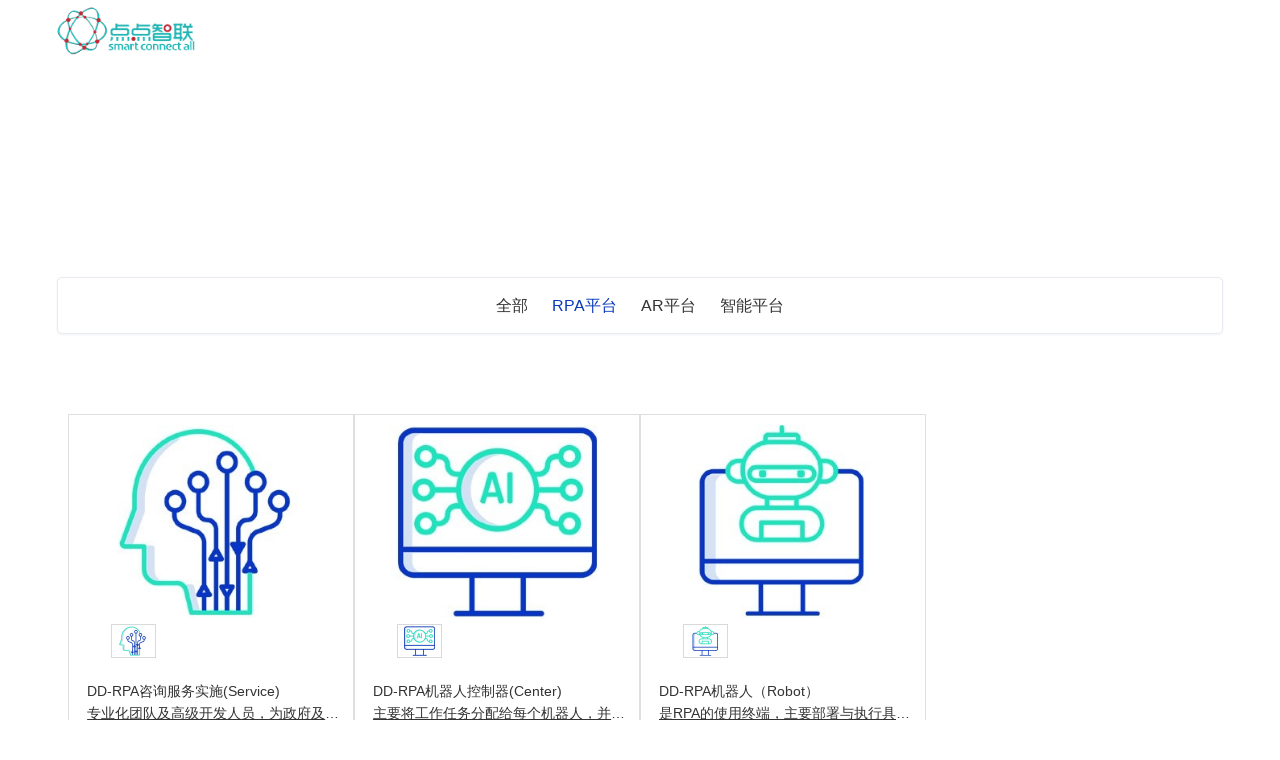

--- FILE ---
content_type: text/html;charset=UTF-8
request_url: http://www.ddiic.com/product/product.php?class2=3
body_size: 6215
content:
<!DOCTYPE HTML>
<html class="" >
<head>
<meta charset="utf-8">
<meta name="renderer" content="webkit">
<meta http-equiv="X-UA-Compatible" content="IE=edge,chrome=1">
<meta name="viewport" content="width=device-width,initial-scale=1.0,maximum-scale=1.0,user-scalable=0,minimal-ui">
<meta name="format-detection" content="telephone=no">
<title>RPA平台-点点智联-RPA机器人流程自动化服务专家-点点智联,RPA,机器人流程自动化,大数据,人工智能,uipath,uibot</title>
<meta name="description" content="点点智联_RPA机器人流程自动化服务专家">
<meta name="keywords" content="点点智联,RPA,机器人流程自动化,大数据,人工智能,uipath,uibot">
<meta name="generator" content="MetInfo 6.2.0" data-variable="http://www.ddiic.com/|cn|cn|mui502|3|3|0" data-user_name="">
<link href="http://www.ddiic.com/favicon.ico" rel="shortcut icon" type="image/x-icon">
<link rel="stylesheet" type="text/css" href="http://www.ddiic.com/public/ui/v2/static/css/basic.css?1556105318">
<link rel="stylesheet" type="text/css" href="http://www.ddiic.com/templates/mui502/cache/product_cn.css?1756502774">
<style>
body{
    background-color:#ffffff !important;font-family: !important;}
h1,h2,h3,h4,h5,h6{font-family: !important;}
</style>
<!--[if lte IE 9]>
<script src="http://www.ddiic.com/public/ui/v2/static/js/lteie9.js"></script>
<![endif]-->
</head>
<!--[if lte IE 8]>
<div class="text-xs-center m-b-0 bg-blue-grey-100 alert">
    <button type="button" class="close" aria-label="Close" data-dismiss="alert">
        <span aria-hidden="true">×</span>
    </button>
    你正在使用一个 <strong>过时</strong> 的浏览器。请 <a href=https://browsehappy.com/ target=_blank>升级您的浏览器</a>，以提高您的体验。</div>
<![endif]-->
<body>
            <body class="met-navfixed     ny-banner ">
    <header class='met-head navbar-fixed-top' m-id='43' m-type='head_nav' met-imgmask>
    <nav class="navbar navbar-default box-shadow-none head_nav_met_16_4_43     ">
        <div class="container">
            <div class="row">
                                        <h3 hidden>点点智联-RPA机器人流程自动化服务专家</h3>
                                                        <h1 hidden>RPA平台</h1>
                                                                            <h2 hidden>产品服务</h2>
                                                                                <!-- logo -->
                <div class="navbar-header pull-xs-left">
                    <a href="http://www.ddiic.com/" class="met-logo vertical-align block pull-xs-left p-y-5" title="点点智联-RPA机器人流程自动化服务专家">
                        <div class="vertical-align-middle">
                                                                <img src="http://www.ddiic.com/upload/201905/1557822536.png" alt="点点智联-RPA机器人流程自动化服务专家" class="logo addhide">
                                <img src="http://39.106.228.231:80/upload/201905/1557822116.png" alt="点点智联-RPA机器人流程自动化服务专家" class="logo1 hidden">
                                                    </div>
                    </a>
                </div>
                <!-- logo -->
                <button type="button" class="navbar-toggler hamburger hamburger-close collapsed p-x-5 head_nav_met_16_4_43-toggler" data-target="#head_nav_met_16_4_43-collapse" data-toggle="collapse">
                    <span class="sr-only"></span>
                    <span class="hamburger-bar"></span>
                </button>
                <!-- 会员注册登录 -->
                    
                <!-- 会员注册登录 -->

                <!-- 导航 -->
                <div class="collapse navbar-collapse navbar-collapse-toolbar pull-md-right p-0" id="head_nav_met_16_4_43-collapse">
                    <ul class="nav navbar-nav navlist">
                        <li class='nav-item'>
                            <a href="http://www.ddiic.com/" title="网站首页" class="nav-link
                                                            ">网站首页</a>
                        </li>
                                                                                                    <li class="nav-item dropdown m-l-0">
                                                            <a
                                    href="http://www.ddiic.com/product/"                                target='_self'                                title="产品服务"
                                class="nav-link dropdown-toggle active"
                                data-toggle="dropdown" data-hover="dropdown"
                            >
                                                        产品服务</a>
                                                            <div class="dropdown-menu dropdown-menu-right dropdown-menu-bullet two-menu">
                                                                                                <a href="http://www.ddiic.com/product/" target='_self' title="全部" class='dropdown-item nav-parent hidden-lg-up'>全部</a>
                                                                                                                                    <a href="http://www.ddiic.com/product/product.php?class2=3" target='_self' title="RPA平台" class='dropdown-item border-top1 hassub active'>RPA平台</a>
                                                                                                                                    <a href="http://www.ddiic.com/product/product.php?class2=5" target='_self' title="AR平台" class='dropdown-item border-top1 hassub '>AR平台</a>
                                                                                                                                    <a href="http://www.ddiic.com/product/product.php?class2=4" target='_self' title="智能平台" class='dropdown-item border-top1 hassub '>智能平台</a>
                                                                                            </div>
                        </li>
                                                                                                                            <li class="nav-item dropdown m-l-0">
                                                            <a
                                    href="http://www.ddiic.com/img/"                                target='_self'                                title="解决方案"
                                class="nav-link dropdown-toggle "
                                data-toggle="dropdown" data-hover="dropdown"
                            >
                                                        解决方案</a>
                                                            <div class="dropdown-menu dropdown-menu-right dropdown-menu-bullet two-menu">
                                                                                                <a href="http://www.ddiic.com/img/" target='_self' title="全部" class='dropdown-item nav-parent hidden-lg-up'>全部</a>
                                                                                                                                    <a href="http://www.ddiic.com/img/img.php?class2=7" target='_self' title="财税机器人" class='dropdown-item border-top1 hassub '>财税机器人</a>
                                                                                                                                    <a href="http://www.ddiic.com/img/img.php?class2=8" target='_self' title="政务机器人" class='dropdown-item border-top1 hassub '>政务机器人</a>
                                                                                                                                    <a href="http://www.ddiic.com/img/img.php?class2=9" target='_self' title="金融机器人" class='dropdown-item border-top1 hassub '>金融机器人</a>
                                                                                                                                    <a href="http://www.ddiic.com/img/img.php?class2=32" target='_self' title="其他管理机器人" class='dropdown-item border-top1 hassub '>其他管理机器人</a>
                                                                                            </div>
                        </li>
                                                                                                                            <li class='nav-item m-l-0'>
                            <a href="http://www.ddiic.com/download/" target='_self' title="服务支持" class="nav-link ">服务支持</a>
                        </li>
                                                                                                                            <li class="nav-item dropdown m-l-0">
                                                            <a
                                    href="http://www.ddiic.com/news/"                                target='_self'                                title="新闻资讯"
                                class="nav-link dropdown-toggle "
                                data-toggle="dropdown" data-hover="dropdown"
                            >
                                                        新闻资讯</a>
                                                            <div class="dropdown-menu dropdown-menu-right dropdown-menu-bullet two-menu">
                                                                                                <a href="http://www.ddiic.com/news/" target='_self' title="全部" class='dropdown-item nav-parent hidden-lg-up'>全部</a>
                                                                                                                                    <a href="http://www.ddiic.com/news/news.php?class2=13" target='_self' title="公司动态" class='dropdown-item border-top1 hassub '>公司动态</a>
                                                                                                                                    <a href="http://www.ddiic.com/news/news.php?class2=14" target='_self' title="行业资讯" class='dropdown-item border-top1 hassub '>行业资讯</a>
                                                                                            </div>
                        </li>
                                                                                                                            <li class="nav-item dropdown m-l-0">
                                                            <a
                                    href="http://www.ddiic.com/about/"                                target='_self'                                title="关于我们"
                                class="nav-link dropdown-toggle "
                                data-toggle="dropdown" data-hover="dropdown"
                            >
                                                        关于我们</a>
                                                            <div class="dropdown-menu dropdown-menu-right dropdown-menu-bullet two-menu">
                                                                                                <a href="http://www.ddiic.com/about/" target='_self' title="全部" class='dropdown-item nav-parent hidden-lg-up'>全部</a>
                                                                                                                                    <a href="http://www.ddiic.com/contact/" target='_self' title="联系我们" class='dropdown-item border-top1 hassub '>联系我们</a>
                                                                                                                                    <a href="http://www.ddiic.com/job/" target='_self' title="加入我们" class='dropdown-item border-top1 hassub '>加入我们</a>
                                                                                            </div>
                        </li>
                                                                                                                                                    </ul>
                </div>
                <!-- 导航 -->
            </div>
        </div>
    </nav>
</header>

        
        <div class="main-slider met-banner banner_met_28_1_42" m-id='42' m-type='banner' style=" ">
  <div  class="rev_slider_wrapper" >
    <div class="tp-banner rev_slider tp-overflow-hidden" eco_arrows_open="true" eco_arrows="hermes"  eco_arrows_margin="20" eco_bullets_open="true" eco_bullets="uranus"  eco_bullets_direction="horizontal" eco_bullets_align_hor="center" eco_bullets_align_vert="bottom" eco_bullets_offset_hor="0" eco_bullets_offset_vert="20" data-alias="showcase-carousel"  data-version="5.2.5.4">
      <ul class="banner-ul">
                <li data-transition="incube-horizontal" data-slotamount="1" data-masterspeed="1000" data-thumb="http://www.ddiic.com/upload/201901/1547640247.jpg"  data-saveperformance="on"  data-title="轻松定制场景化BOT" data-speed="9000"> 
            <img src="http://www.ddiic.com/upload/201901/1547640247.jpg"  alt="" data-bgposition="center center" data-bgfit="cover" data-bgrepeat="no-repeat" data-height='0|0|0' class="cover-image">
                                                    <div class="tp-caption lfb tp-resizeme ecoslidert"
                        data-x="center" data-hoffset="['0','0','0','0']"
                        data-y="center" data-speed="300" 
                        data-voffset="['-80','-80','-60','-50']"
                        data-start="1500" data-transform_idle="o:1;"
                        data-transform_in="y:top;s:1500;e:Power3.easeOut;"
                        data-transform_out="y:top;s:1000;e:Power2.easeIn;"
                        data-voffset=""
                        data-fontsize="['100','45','45','22']"
                        data-lineheight="['100','45','45','22']"
                        data-start="1000"
                        data-splitin="none"
                        data-splitout="none"
                                                                        style="color:#ffffff;" data-bg="#073ab9|0">
                            轻松定制场景化BOT                        </div>
                                                                            <div class="tp-caption lfb tp-resizeme ecodesc"
                        data-x="center" data-hoffset="['0','0','0','0']"
                        data-y="center" data-voffset="['50','50','0','0']"
                        data-fontsize="['70','70','32','19']"
                        data-lineheight="['80','80','45','30']"
                        data-transform_idle="o:1;"
                        data-transform_in="x:left;s:1500;e:Power3.easeOut;"
                        data-transform_out="x:left;s:1000;e:Power2.easeIn;"
                        data-splitin="none"
                        data-splitout="none"
                        data-start="1500"
                         style="color:#ffffff">为你创造全新价值                        </div>
                                                                  </li>
                      </ul>
      <div class="tp-bannertimer" style="height: 6px; background-color: rgba(0, 0, 0, 0.14902);top:0px;"></div> 
    </div>
  </div>
</div>


            <div class="subcolumn_nav_met_28_1_11 met-column-nav" m-id='11' m-type='nocontent'>
	<div class="container">
		<div class="row">
		<div class="card">
			<div class="sidebar-tile">
				<ul class="met-column-nav-ul">
											    							<li>
								<a href="http://www.ddiic.com/product/"  title="全部"
								    								>全部</a>
							</li>
																			    								<li class="active">
									<a href="http://www.ddiic.com/product/product.php?class2=3" title="RPA平台" class='active'>RPA平台</a>
								</li>
																				    								<li class="">
									<a href="http://www.ddiic.com/product/product.php?class2=5" title="AR平台" class=''>AR平台</a>
								</li>
																				    								<li class="">
									<a href="http://www.ddiic.com/product/product.php?class2=4" title="智能平台" class=''>智能平台</a>
								</li>
																						</ul>
			</div>
		</div>
		</div>
	</div>
</div>


        <main class="product_list_page_met_36_1_12" m-id='12'>
    <div class="container popular-product right">
        <!-- sidebar -->
                                            <!-- /sidebar -->
        <!-- 内容 -->
        <div class="chapList met-pager-ajax">
                                                                                
                        <dl class="col-md-3 col-sm-4 col-xs-12">
                            <dt>
                                <div class="my_bigimg ">
                                    <a id="plist_link970148455" href="http://www.ddiic.com/product/showproduct.php?id=1" target=_self title="DD-RPA咨询服务实施(Service)" rel="nofollow">
                                        <img src="http://www.ddiic.com/upload/thumb_src/328_240/1575277771.jpg" alt="DD-RPA咨询服务实施(Service)" style="display: block;" class="overlay-scale 1-index" data-index="1">
                                    </a>
                                            
                                    
                                </div>
                                <div class="colorIndex swiper-container">
                                    <div class="swiper-wrapper">
                                                                                            <a  title="DD-RPA咨询服务实施(Service)" class="swiper-slide blue-slide swiper-slide-prev"  data-index="1">
                                                <img alt="DD-RPA咨询服务实施(Service)" src="http://www.ddiic.com/upload/thumb_src/328_240/1575277771.jpg" alt="DD-RPA咨询服务实施(Service)"  style="display: block;">
                                            </a>
                                                                            </div>
                                </div>
                                
                            </dt>
                            <dd>
                                <span>
                                                                        </span>
                                <a href="http://www.ddiic.com/product/showproduct.php?id=1" target=_self title="DD-RPA咨询服务实施(Service)" class="dd-a">DD-RPA咨询服务实施(Service)</a>
                                                                                                                                            <a class="shop dd-a" href="http://www.ddiic.com/product/showproduct.php?id=1" target=_self title="DD-RPA咨询服务实施(Service)">专业化团队及高级开发人员，为政府及企业进行业务梳理、流程诊断、项目实施</a>
                        
                            </dd>
                            <dd class="review">
                                
                                    <strong>&nbsp;</strong>
                            </dd>
                        </dl> 
                    
                        <dl class="col-md-3 col-sm-4 col-xs-12">
                            <dt>
                                <div class="my_bigimg ">
                                    <a id="plist_link970148455" href="http://www.ddiic.com/product/showproduct.php?id=2" target=_self title="DD-RPA机器人控制器(Center)" rel="nofollow">
                                        <img src="http://www.ddiic.com/upload/thumb_src/328_240/1575276745.jpg" alt="DD-RPA机器人控制器(Center)" style="display: block;" class="overlay-scale 2-index" data-index="2">
                                    </a>
                                            
                                    
                                </div>
                                <div class="colorIndex swiper-container">
                                    <div class="swiper-wrapper">
                                                                                            <a  title="DD-RPA机器人控制器(Center)" class="swiper-slide blue-slide swiper-slide-prev"  data-index="2">
                                                <img alt="DD-RPA机器人控制器(Center)" src="http://www.ddiic.com/upload/thumb_src/328_240/1575276745.jpg" alt="DD-RPA机器人控制器(Center)"  style="display: block;">
                                            </a>
                                                                            </div>
                                </div>
                                
                            </dt>
                            <dd>
                                <span>
                                                                        </span>
                                <a href="http://www.ddiic.com/product/showproduct.php?id=2" target=_self title="DD-RPA机器人控制器(Center)" class="dd-a">DD-RPA机器人控制器(Center)</a>
                                                                                                                                            <a class="shop dd-a" href="http://www.ddiic.com/product/showproduct.php?id=2" target=_self title="DD-RPA机器人控制器(Center)">主要将工作任务分配给每个机器人，并负责对工作过程的监督、管理及控制。</a>
                        
                            </dd>
                            <dd class="review">
                                
                                    <strong>&nbsp;</strong>
                            </dd>
                        </dl> 
                    
                        <dl class="col-md-3 col-sm-4 col-xs-12">
                            <dt>
                                <div class="my_bigimg ">
                                    <a id="plist_link970148455" href="http://www.ddiic.com/product/showproduct.php?id=3" target=_self title="DD-RPA机器人（Robot）" rel="nofollow">
                                        <img src="http://www.ddiic.com/upload/thumb_src/328_240/1575276652.jpg" alt="DD-RPA机器人（Robot）" style="display: block;" class="overlay-scale 3-index" data-index="3">
                                    </a>
                                            
                                    
                                </div>
                                <div class="colorIndex swiper-container">
                                    <div class="swiper-wrapper">
                                                                                            <a  title="DD-RPA机器人（Robot）" class="swiper-slide blue-slide swiper-slide-prev"  data-index="3">
                                                <img alt="DD-RPA机器人（Robot）" src="http://www.ddiic.com/upload/thumb_src/328_240/1575276652.jpg" alt="DD-RPA机器人（Robot）"  style="display: block;">
                                            </a>
                                                                            </div>
                                </div>
                                
                            </dt>
                            <dd>
                                <span>
                                                                        </span>
                                <a href="http://www.ddiic.com/product/showproduct.php?id=3" target=_self title="DD-RPA机器人（Robot）" class="dd-a">DD-RPA机器人（Robot）</a>
                                                                                                                                            <a class="shop dd-a" href="http://www.ddiic.com/product/showproduct.php?id=3" target=_self title="DD-RPA机器人（Robot）">是RPA的使用终端，主要部署与执行具体业务流程。</a>
                        
                            </dd>
                            <dd class="review">
                                
                                    <strong>&nbsp;</strong>
                            </dd>
                        </dl> 
                                                            
        </div>
            <!--分页-->
                <div class='m-t-20 text-xs-center hidden-sm-down'  m-type='noset'>
                         <div class='met_pager'><span class='PreSpan'>上一页</span><a href='http://www.ddiic.com/product/product.php?class2=3' class='Ahover'>1</a><span class='NextSpan'>下一页</span>
					<span class='PageText'>转至第</span>
					<input type='text' id='metPageT' data-pageurl='index.php?lang=cn&class2=3&page=||1' value='1' />
					<input type='button' id='metPageB' value='页' />
			</div>
		                </div>
                <div class="met-pager-ajax-link hidden-md-up" data-plugin="appear" data-animate="slide-bottom" data-repeat="false" m-id='12'>
                    <button type="button" class="btn btn-primary btn-block btn-squared ladda-button" id="met-pager-btn" data-plugin="ladda" data-style="slide-left">
                        <i class="icon wb-chevron-down m-r-5" aria-hidden="true"></i>
                                            </button>
                </div>
<!--分页-->
                <!-- /内容 -->
        <!-- sidebar -->
                                                            </div>
                    </div>
                   </main>
                                <!-- /sidebar -->


        		    	<div class="met-footnav text-center foot_nav_met_27_1_52" m-id="52" m-type='foot_nav'>
		<div class="container"> 
			<div class="row mob-masonry">
			<div class="col-lg-8 col-xs-12 footnav-left clearfix">
									<div class="col-md-2 col-sm-2 col-xs-6 list masonry-item">
						<h4><a href="http://www.ddiic.com/product/" title="产品服务" target='_self'>产品服务</a></h4>
					</div>
									<div class="col-md-2 col-sm-2 col-xs-6 list masonry-item">
						<h4><a href="http://www.ddiic.com/img/" title="解决方案" target='_self'>解决方案</a></h4>
					</div>
									<div class="col-md-2 col-sm-2 col-xs-6 list masonry-item">
						<h4><a href="http://www.ddiic.com/download/" title="服务支持" target='_self'>服务支持</a></h4>
					</div>
									<div class="col-md-2 col-sm-2 col-xs-6 list masonry-item">
						<h4><a href="http://www.ddiic.com/news/" title="新闻资讯" target='_self'>新闻资讯</a></h4>
					</div>
									<div class="col-md-2 col-sm-2 col-xs-6 list masonry-item">
						<h4><a href="http://www.ddiic.com/about/" title="关于我们" target='_self'>关于我们</a></h4>
					</div>
							</div>
			<div class="col-lg-4 col-xs-12 footnav-right clearfix">
				<div class="info masonry-item">
					<div class="info-right">
						<!--微信-->
						    							<a id="met-weixin" data-plugin="webuiPopover" data-trigger="hover" data-animation="pop" data-placement='top' data-width='155' data-padding='0' data-content="<div class='text-xs-center'>
								<img src='http://39.106.228.231:80/upload/201906/1560139997.jpg' alt='点点智联-RPA机器人流程自动化服务专家' width='150' height='150' id='met-weixin-img'></div>
							">
								<i class="fa fa-weixin light-green-700"></i>
							</a>
												<!--微博-->
						    						    							<a
								    				    			href="http://wpa.qq.com/msgrd?v=3&uin=513550017&site=qq&menu=yes"
				    										    rel="nofollow" target="_blank">
								<i class="fa fa-qq"></i>
							</a>
												<!--email-->
						    							<a href="mailto:513550017@qq.com" rel="nofollow" target="_blank">
								<i class="fa fa-envelope red-600"></i>
							</a>
												<!--电话-->
						    						   <span class="phone"><i class="fa fa-phone"></i><span>010-86393797</span></span>
												<!--QQ-->
					</div>
				</div>
				</div>
			</div>
		</div>
	</div>

        <footer class='foot_info_met_16_1_4 met-foot border-top1' m-id='4' m-type='foot'>
	<div class="container text-xs-center">
		    		<p>点点智联 版权所有 2008-2019 京ICP备19022405号</p>
				    		    		    		    		<div class="powered_by_metinfo">
			Powered by <b><a href=https://www.metinfo.cn target=_blank title="CMS">MetInfo 6.2.0</a></b> &copy;2008-2026 &nbsp;<a href=https://www.mituo.cn target=_blank title="米拓建站">mituo.cn</a>		</div>
		<ul class="met-langlist p-0">
		    		    	    </ul>
	</div>
</footer>
    <div class="foot_info_met_16_1_4_bottom text-xs-center     " m-id='4' data-bg="|#073ab9|1" data-ifbotc="">
    <div class="main">
            <div class="">
        <a href="tel:18500901055" class="item" target="_blank">
            <i class="fa fa-phone"></i>
            <span>电话咨询</span>
        </a>
    </div>
                <div class="">
        <a href="mailto:sca-ddzl@qq.com" class="item" target="_blank">
            <i class="fa fa-envelope"></i>
            <span>邮件咨询</span>
        </a>
    </div>
                <div class="">
        <a href="https://j.map.baidu.com/HC8XN" class="item" target="_blank">
            <i class="fa fa-map-marker"></i>
            <span>在线地图</span>
        </a>
    </div>
                <div class="">
        <a href="http://wpa.qq.com/msgrd?v=3&uin=513550017&site=qq&menu=yes" class="item" target="_blank">
            <i class="fa fa-qq"></i>
            <span>QQ客服</span>
        </a>
    </div>
        </div>
</div>

        <button type="button" class="btn btn-icon btn-primary btn-squared back_top_met_16_1_6 met-scroll-top     " hidden m-id='6' m-type='nocontent'>
	<i class="icon wb-chevron-up" aria-hidden="true"></i>
</button>

<input type="hidden" name="met_lazyloadbg" value="">
<script src="http://www.ddiic.com/public/ui/v2/static/js/basic.js?1552388286" data-js_url="http://www.ddiic.com/templates/mui502/cache/product_cn.js?1756502774" id="met-page-js"></script>
<script src="http://www.ddiic.com/cache/lang_json_cn.js?1756483818"></script>
</body>
</html>

--- FILE ---
content_type: text/css
request_url: http://www.ddiic.com/templates/mui502/cache/product_cn.css?1756502774
body_size: 25137
content:
@charset "utf-8";.flag-icon-background{background-repeat:no-repeat;background-position:50%;-webkit-background-size:contain;background-size:contain}.flag-icon{position:relative;display:inline-block;width:1.33333333em;line-height:1em;background-repeat:no-repeat;background-position:50%;-webkit-background-size:contain;background-size:contain}.flag-icon:before{content:"\00a0"}.dropdown-menu .flag-icon{margin-right:5px}.flag-icon-ad{background-image:url('../../../app/system/include/static/vendor/flag-icon-css/flags/ad.svg')}.flag-icon-ae{background-image:url('../../../app/system/include/static/vendor/flag-icon-css/flags/ae.svg')}.flag-icon-af{background-image:url('../../../app/system/include/static/vendor/flag-icon-css/flags/af.svg')}.flag-icon-ag{background-image:url('../../../app/system/include/static/vendor/flag-icon-css/flags/ag.svg')}.flag-icon-ai{background-image:url('../../../app/system/include/static/vendor/flag-icon-css/flags/ai.svg')}.flag-icon-al{background-image:url('../../../app/system/include/static/vendor/flag-icon-css/flags/al.svg')}.flag-icon-am{background-image:url('../../../app/system/include/static/vendor/flag-icon-css/flags/am.svg')}.flag-icon-ao{background-image:url('../../../app/system/include/static/vendor/flag-icon-css/flags/ao.svg')}.flag-icon-aq{background-image:url('../../../app/system/include/static/vendor/flag-icon-css/flags/aq.svg')}.flag-icon-ar{background-image:url('../../../app/system/include/static/vendor/flag-icon-css/flags/ar.svg')}.flag-icon-as{background-image:url('../../../app/system/include/static/vendor/flag-icon-css/flags/as.svg')}.flag-icon-at{background-image:url('../../../app/system/include/static/vendor/flag-icon-css/flags/at.svg')}.flag-icon-au{background-image:url('../../../app/system/include/static/vendor/flag-icon-css/flags/au.svg')}.flag-icon-aw{background-image:url('../../../app/system/include/static/vendor/flag-icon-css/flags/aw.svg')}.flag-icon-ax{background-image:url('../../../app/system/include/static/vendor/flag-icon-css/flags/ax.svg')}.flag-icon-az{background-image:url('../../../app/system/include/static/vendor/flag-icon-css/flags/az.svg')}.flag-icon-ba{background-image:url('../../../app/system/include/static/vendor/flag-icon-css/flags/ba.svg')}.flag-icon-bb{background-image:url('../../../app/system/include/static/vendor/flag-icon-css/flags/bb.svg')}.flag-icon-bd{background-image:url('../../../app/system/include/static/vendor/flag-icon-css/flags/bd.svg')}.flag-icon-be{background-image:url('../../../app/system/include/static/vendor/flag-icon-css/flags/be.svg')}.flag-icon-bf{background-image:url('../../../app/system/include/static/vendor/flag-icon-css/flags/bf.svg')}.flag-icon-bg{background-image:url('../../../app/system/include/static/vendor/flag-icon-css/flags/bg.svg')}.flag-icon-bh{background-image:url('../../../app/system/include/static/vendor/flag-icon-css/flags/bh.svg')}.flag-icon-bi{background-image:url('../../../app/system/include/static/vendor/flag-icon-css/flags/bi.svg')}.flag-icon-bj{background-image:url('../../../app/system/include/static/vendor/flag-icon-css/flags/bj.svg')}.flag-icon-bl{background-image:url('../../../app/system/include/static/vendor/flag-icon-css/flags/bl.svg')}.flag-icon-bm{background-image:url('../../../app/system/include/static/vendor/flag-icon-css/flags/bm.svg')}.flag-icon-bn{background-image:url('../../../app/system/include/static/vendor/flag-icon-css/flags/bn.svg')}.flag-icon-bo{background-image:url('../../../app/system/include/static/vendor/flag-icon-css/flags/bo.svg')}.flag-icon-bq{background-image:url('../../../app/system/include/static/vendor/flag-icon-css/flags/bq.svg')}.flag-icon-br{background-image:url('../../../app/system/include/static/vendor/flag-icon-css/flags/br.svg')}.flag-icon-bs{background-image:url('../../../app/system/include/static/vendor/flag-icon-css/flags/bs.svg')}.flag-icon-bt{background-image:url('../../../app/system/include/static/vendor/flag-icon-css/flags/bt.svg')}.flag-icon-bv{background-image:url('../../../app/system/include/static/vendor/flag-icon-css/flags/bv.svg')}.flag-icon-bw{background-image:url('../../../app/system/include/static/vendor/flag-icon-css/flags/bw.svg')}.flag-icon-by{background-image:url('../../../app/system/include/static/vendor/flag-icon-css/flags/by.svg')}.flag-icon-bz{background-image:url('../../../app/system/include/static/vendor/flag-icon-css/flags/bz.svg')}.flag-icon-ca{background-image:url('../../../app/system/include/static/vendor/flag-icon-css/flags/ca.svg')}.flag-icon-cc{background-image:url('../../../app/system/include/static/vendor/flag-icon-css/flags/cc.svg')}.flag-icon-cd{background-image:url('../../../app/system/include/static/vendor/flag-icon-css/flags/cd.svg')}.flag-icon-cf{background-image:url('../../../app/system/include/static/vendor/flag-icon-css/flags/cf.svg')}.flag-icon-cg{background-image:url('../../../app/system/include/static/vendor/flag-icon-css/flags/cg.svg')}.flag-icon-ch{background-image:url('../../../app/system/include/static/vendor/flag-icon-css/flags/ch.svg')}.flag-icon-ci{background-image:url('../../../app/system/include/static/vendor/flag-icon-css/flags/ci.svg')}.flag-icon-ck{background-image:url('../../../app/system/include/static/vendor/flag-icon-css/flags/ck.svg')}.flag-icon-cl{background-image:url('../../../app/system/include/static/vendor/flag-icon-css/flags/cl.svg')}.flag-icon-cm{background-image:url('../../../app/system/include/static/vendor/flag-icon-css/flags/cm.svg')}.flag-icon-cn{background-image:url('../../../app/system/include/static/vendor/flag-icon-css/flags/cn.svg')}.flag-icon-co{background-image:url('../../../app/system/include/static/vendor/flag-icon-css/flags/co.svg')}.flag-icon-cr{background-image:url('../../../app/system/include/static/vendor/flag-icon-css/flags/cr.svg')}.flag-icon-cu{background-image:url('../../../app/system/include/static/vendor/flag-icon-css/flags/cu.svg')}.flag-icon-cv{background-image:url('../../../app/system/include/static/vendor/flag-icon-css/flags/cv.svg')}.flag-icon-cw{background-image:url('../../../app/system/include/static/vendor/flag-icon-css/flags/cw.svg')}.flag-icon-cx{background-image:url('../../../app/system/include/static/vendor/flag-icon-css/flags/cx.svg')}.flag-icon-cy{background-image:url('../../../app/system/include/static/vendor/flag-icon-css/flags/cy.svg')}.flag-icon-cz{background-image:url('../../../app/system/include/static/vendor/flag-icon-css/flags/cz.svg')}.flag-icon-de{background-image:url('../../../app/system/include/static/vendor/flag-icon-css/flags/de.svg')}.flag-icon-dj{background-image:url('../../../app/system/include/static/vendor/flag-icon-css/flags/dj.svg')}.flag-icon-dk{background-image:url('../../../app/system/include/static/vendor/flag-icon-css/flags/dk.svg')}.flag-icon-dm{background-image:url('../../../app/system/include/static/vendor/flag-icon-css/flags/dm.svg')}.flag-icon-do{background-image:url('../../../app/system/include/static/vendor/flag-icon-css/flags/do.svg')}.flag-icon-dz{background-image:url('../../../app/system/include/static/vendor/flag-icon-css/flags/dz.svg')}.flag-icon-ec{background-image:url('../../../app/system/include/static/vendor/flag-icon-css/flags/ec.svg')}.flag-icon-ee{background-image:url('../../../app/system/include/static/vendor/flag-icon-css/flags/ee.svg')}.flag-icon-eg{background-image:url('../../../app/system/include/static/vendor/flag-icon-css/flags/eg.svg')}.flag-icon-eh{background-image:url('../../../app/system/include/static/vendor/flag-icon-css/flags/eh.svg')}.flag-icon-er{background-image:url('../../../app/system/include/static/vendor/flag-icon-css/flags/er.svg')}.flag-icon-es{background-image:url('../../../app/system/include/static/vendor/flag-icon-css/flags/es.svg')}.flag-icon-et{background-image:url('../../../app/system/include/static/vendor/flag-icon-css/flags/et.svg')}.flag-icon-fi{background-image:url('../../../app/system/include/static/vendor/flag-icon-css/flags/fi.svg')}.flag-icon-fj{background-image:url('../../../app/system/include/static/vendor/flag-icon-css/flags/fj.svg')}.flag-icon-fk{background-image:url('../../../app/system/include/static/vendor/flag-icon-css/flags/fk.svg')}.flag-icon-fm{background-image:url('../../../app/system/include/static/vendor/flag-icon-css/flags/fm.svg')}.flag-icon-fo{background-image:url('../../../app/system/include/static/vendor/flag-icon-css/flags/fo.svg')}.flag-icon-fr{background-image:url('../../../app/system/include/static/vendor/flag-icon-css/flags/fr.svg')}.flag-icon-ga{background-image:url('../../../app/system/include/static/vendor/flag-icon-css/flags/ga.svg')}.flag-icon-gb{background-image:url('../../../app/system/include/static/vendor/flag-icon-css/flags/gb.svg')}.flag-icon-gd{background-image:url('../../../app/system/include/static/vendor/flag-icon-css/flags/gd.svg')}.flag-icon-ge{background-image:url('../../../app/system/include/static/vendor/flag-icon-css/flags/ge.svg')}.flag-icon-gf{background-image:url('../../../app/system/include/static/vendor/flag-icon-css/flags/gf.svg')}.flag-icon-gg{background-image:url('../../../app/system/include/static/vendor/flag-icon-css/flags/gg.svg')}.flag-icon-gh{background-image:url('../../../app/system/include/static/vendor/flag-icon-css/flags/gh.svg')}.flag-icon-gi{background-image:url('../../../app/system/include/static/vendor/flag-icon-css/flags/gi.svg')}.flag-icon-gl{background-image:url('../../../app/system/include/static/vendor/flag-icon-css/flags/gl.svg')}.flag-icon-gm{background-image:url('../../../app/system/include/static/vendor/flag-icon-css/flags/gm.svg')}.flag-icon-gn{background-image:url('../../../app/system/include/static/vendor/flag-icon-css/flags/gn.svg')}.flag-icon-gp{background-image:url('../../../app/system/include/static/vendor/flag-icon-css/flags/gp.svg')}.flag-icon-gq{background-image:url('../../../app/system/include/static/vendor/flag-icon-css/flags/gq.svg')}.flag-icon-gr{background-image:url('../../../app/system/include/static/vendor/flag-icon-css/flags/gr.svg')}.flag-icon-gs{background-image:url('../../../app/system/include/static/vendor/flag-icon-css/flags/gs.svg')}.flag-icon-gt{background-image:url('../../../app/system/include/static/vendor/flag-icon-css/flags/gt.svg')}.flag-icon-gu{background-image:url('../../../app/system/include/static/vendor/flag-icon-css/flags/gu.svg')}.flag-icon-gw{background-image:url('../../../app/system/include/static/vendor/flag-icon-css/flags/gw.svg')}.flag-icon-gy{background-image:url('../../../app/system/include/static/vendor/flag-icon-css/flags/gy.svg')}.flag-icon-hk{background-image:url('../../../app/system/include/static/vendor/flag-icon-css/flags/hk.svg')}.flag-icon-hm{background-image:url('../../../app/system/include/static/vendor/flag-icon-css/flags/hm.svg')}.flag-icon-hn{background-image:url('../../../app/system/include/static/vendor/flag-icon-css/flags/hn.svg')}.flag-icon-hr{background-image:url('../../../app/system/include/static/vendor/flag-icon-css/flags/hr.svg')}.flag-icon-ht{background-image:url('../../../app/system/include/static/vendor/flag-icon-css/flags/ht.svg')}.flag-icon-hu{background-image:url('../../../app/system/include/static/vendor/flag-icon-css/flags/hu.svg')}.flag-icon-id{background-image:url('../../../app/system/include/static/vendor/flag-icon-css/flags/id.svg')}.flag-icon-ie{background-image:url('../../../app/system/include/static/vendor/flag-icon-css/flags/ie.svg')}.flag-icon-il{background-image:url('../../../app/system/include/static/vendor/flag-icon-css/flags/il.svg')}.flag-icon-im{background-image:url('../../../app/system/include/static/vendor/flag-icon-css/flags/im.svg')}.flag-icon-in{background-image:url('../../../app/system/include/static/vendor/flag-icon-css/flags/in.svg')}.flag-icon-io{background-image:url('../../../app/system/include/static/vendor/flag-icon-css/flags/io.svg')}.flag-icon-iq{background-image:url('../../../app/system/include/static/vendor/flag-icon-css/flags/iq.svg')}.flag-icon-ir{background-image:url('../../../app/system/include/static/vendor/flag-icon-css/flags/ir.svg')}.flag-icon-is{background-image:url('../../../app/system/include/static/vendor/flag-icon-css/flags/is.svg')}.flag-icon-it{background-image:url('../../../app/system/include/static/vendor/flag-icon-css/flags/it.svg')}.flag-icon-je{background-image:url('../../../app/system/include/static/vendor/flag-icon-css/flags/je.svg')}.flag-icon-jm{background-image:url('../../../app/system/include/static/vendor/flag-icon-css/flags/jm.svg')}.flag-icon-jo{background-image:url('../../../app/system/include/static/vendor/flag-icon-css/flags/jo.svg')}.flag-icon-jp{background-image:url('../../../app/system/include/static/vendor/flag-icon-css/flags/jp.svg')}.flag-icon-ke{background-image:url('../../../app/system/include/static/vendor/flag-icon-css/flags/ke.svg')}.flag-icon-kg{background-image:url('../../../app/system/include/static/vendor/flag-icon-css/flags/kg.svg')}.flag-icon-kh{background-image:url('../../../app/system/include/static/vendor/flag-icon-css/flags/kh.svg')}.flag-icon-ki{background-image:url('../../../app/system/include/static/vendor/flag-icon-css/flags/ki.svg')}.flag-icon-km{background-image:url('../../../app/system/include/static/vendor/flag-icon-css/flags/km.svg')}.flag-icon-kn{background-image:url('../../../app/system/include/static/vendor/flag-icon-css/flags/kn.svg')}.flag-icon-kp{background-image:url('../../../app/system/include/static/vendor/flag-icon-css/flags/kp.svg')}.flag-icon-kr{background-image:url('../../../app/system/include/static/vendor/flag-icon-css/flags/kr.svg')}.flag-icon-kw{background-image:url('../../../app/system/include/static/vendor/flag-icon-css/flags/kw.svg')}.flag-icon-ky{background-image:url('../../../app/system/include/static/vendor/flag-icon-css/flags/ky.svg')}.flag-icon-kz{background-image:url('../../../app/system/include/static/vendor/flag-icon-css/flags/kz.svg')}.flag-icon-la{background-image:url('../../../app/system/include/static/vendor/flag-icon-css/flags/la.svg')}.flag-icon-lb{background-image:url('../../../app/system/include/static/vendor/flag-icon-css/flags/lb.svg')}.flag-icon-lc{background-image:url('../../../app/system/include/static/vendor/flag-icon-css/flags/lc.svg')}.flag-icon-li{background-image:url('../../../app/system/include/static/vendor/flag-icon-css/flags/li.svg')}.flag-icon-lk{background-image:url('../../../app/system/include/static/vendor/flag-icon-css/flags/lk.svg')}.flag-icon-lr{background-image:url('../../../app/system/include/static/vendor/flag-icon-css/flags/lr.svg')}.flag-icon-ls{background-image:url('../../../app/system/include/static/vendor/flag-icon-css/flags/ls.svg')}.flag-icon-lt{background-image:url('../../../app/system/include/static/vendor/flag-icon-css/flags/lt.svg')}.flag-icon-lu{background-image:url('../../../app/system/include/static/vendor/flag-icon-css/flags/lu.svg')}.flag-icon-lv{background-image:url('../../../app/system/include/static/vendor/flag-icon-css/flags/lv.svg')}.flag-icon-ly{background-image:url('../../../app/system/include/static/vendor/flag-icon-css/flags/ly.svg')}.flag-icon-ma{background-image:url('../../../app/system/include/static/vendor/flag-icon-css/flags/ma.svg')}.flag-icon-mc{background-image:url('../../../app/system/include/static/vendor/flag-icon-css/flags/mc.svg')}.flag-icon-md{background-image:url('../../../app/system/include/static/vendor/flag-icon-css/flags/md.svg')}.flag-icon-me{background-image:url('../../../app/system/include/static/vendor/flag-icon-css/flags/me.svg')}.flag-icon-mf{background-image:url('../../../app/system/include/static/vendor/flag-icon-css/flags/mf.svg')}.flag-icon-mg{background-image:url('../../../app/system/include/static/vendor/flag-icon-css/flags/mg.svg')}.flag-icon-mh{background-image:url('../../../app/system/include/static/vendor/flag-icon-css/flags/mh.svg')}.flag-icon-mk{background-image:url('../../../app/system/include/static/vendor/flag-icon-css/flags/mk.svg')}.flag-icon-ml{background-image:url('../../../app/system/include/static/vendor/flag-icon-css/flags/ml.svg')}.flag-icon-mm{background-image:url('../../../app/system/include/static/vendor/flag-icon-css/flags/mm.svg')}.flag-icon-mn{background-image:url('../../../app/system/include/static/vendor/flag-icon-css/flags/mn.svg')}.flag-icon-mo{background-image:url('../../../app/system/include/static/vendor/flag-icon-css/flags/mo.svg')}.flag-icon-mp{background-image:url('../../../app/system/include/static/vendor/flag-icon-css/flags/mp.svg')}.flag-icon-mq{background-image:url('../../../app/system/include/static/vendor/flag-icon-css/flags/mq.svg')}.flag-icon-mr{background-image:url('../../../app/system/include/static/vendor/flag-icon-css/flags/mr.svg')}.flag-icon-ms{background-image:url('../../../app/system/include/static/vendor/flag-icon-css/flags/ms.svg')}.flag-icon-mt{background-image:url('../../../app/system/include/static/vendor/flag-icon-css/flags/mt.svg')}.flag-icon-mu{background-image:url('../../../app/system/include/static/vendor/flag-icon-css/flags/mu.svg')}.flag-icon-mv{background-image:url('../../../app/system/include/static/vendor/flag-icon-css/flags/mv.svg')}.flag-icon-mw{background-image:url('../../../app/system/include/static/vendor/flag-icon-css/flags/mw.svg')}.flag-icon-mx{background-image:url('../../../app/system/include/static/vendor/flag-icon-css/flags/mx.svg')}.flag-icon-my{background-image:url('../../../app/system/include/static/vendor/flag-icon-css/flags/my.svg')}.flag-icon-mz{background-image:url('../../../app/system/include/static/vendor/flag-icon-css/flags/mz.svg')}.flag-icon-na{background-image:url('../../../app/system/include/static/vendor/flag-icon-css/flags/na.svg')}.flag-icon-nc{background-image:url('../../../app/system/include/static/vendor/flag-icon-css/flags/nc.svg')}.flag-icon-ne{background-image:url('../../../app/system/include/static/vendor/flag-icon-css/flags/ne.svg')}.flag-icon-nf{background-image:url('../../../app/system/include/static/vendor/flag-icon-css/flags/nf.svg')}.flag-icon-ng{background-image:url('../../../app/system/include/static/vendor/flag-icon-css/flags/ng.svg')}.flag-icon-ni{background-image:url('../../../app/system/include/static/vendor/flag-icon-css/flags/ni.svg')}.flag-icon-nl{background-image:url('../../../app/system/include/static/vendor/flag-icon-css/flags/nl.svg')}.flag-icon-no{background-image:url('../../../app/system/include/static/vendor/flag-icon-css/flags/no.svg')}.flag-icon-np{background-image:url('../../../app/system/include/static/vendor/flag-icon-css/flags/np.svg')}.flag-icon-nr{background-image:url('../../../app/system/include/static/vendor/flag-icon-css/flags/nr.svg')}.flag-icon-nu{background-image:url('../../../app/system/include/static/vendor/flag-icon-css/flags/nu.svg')}.flag-icon-nz{background-image:url('../../../app/system/include/static/vendor/flag-icon-css/flags/nz.svg')}.flag-icon-om{background-image:url('../../../app/system/include/static/vendor/flag-icon-css/flags/om.svg')}.flag-icon-pa{background-image:url('../../../app/system/include/static/vendor/flag-icon-css/flags/pa.svg')}.flag-icon-pe{background-image:url('../../../app/system/include/static/vendor/flag-icon-css/flags/pe.svg')}.flag-icon-pf{background-image:url('../../../app/system/include/static/vendor/flag-icon-css/flags/pf.svg')}.flag-icon-pg{background-image:url('../../../app/system/include/static/vendor/flag-icon-css/flags/pg.svg')}.flag-icon-ph{background-image:url('../../../app/system/include/static/vendor/flag-icon-css/flags/ph.svg')}.flag-icon-pk{background-image:url('../../../app/system/include/static/vendor/flag-icon-css/flags/pk.svg')}.flag-icon-pl{background-image:url('../../../app/system/include/static/vendor/flag-icon-css/flags/pl.svg')}.flag-icon-pm{background-image:url('../../../app/system/include/static/vendor/flag-icon-css/flags/pm.svg')}.flag-icon-pn{background-image:url('../../../app/system/include/static/vendor/flag-icon-css/flags/pn.svg')}.flag-icon-pr{background-image:url('../../../app/system/include/static/vendor/flag-icon-css/flags/pr.svg')}.flag-icon-ps{background-image:url('../../../app/system/include/static/vendor/flag-icon-css/flags/ps.svg')}.flag-icon-pt{background-image:url('../../../app/system/include/static/vendor/flag-icon-css/flags/pt.svg')}.flag-icon-pw{background-image:url('../../../app/system/include/static/vendor/flag-icon-css/flags/pw.svg')}.flag-icon-py{background-image:url('../../../app/system/include/static/vendor/flag-icon-css/flags/py.svg')}.flag-icon-qa{background-image:url('../../../app/system/include/static/vendor/flag-icon-css/flags/qa.svg')}.flag-icon-re{background-image:url('../../../app/system/include/static/vendor/flag-icon-css/flags/re.svg')}.flag-icon-ro{background-image:url('../../../app/system/include/static/vendor/flag-icon-css/flags/ro.svg')}.flag-icon-rs{background-image:url('../../../app/system/include/static/vendor/flag-icon-css/flags/rs.svg')}.flag-icon-ru{background-image:url('../../../app/system/include/static/vendor/flag-icon-css/flags/ru.svg')}.flag-icon-rw{background-image:url('../../../app/system/include/static/vendor/flag-icon-css/flags/rw.svg')}.flag-icon-sa{background-image:url('../../../app/system/include/static/vendor/flag-icon-css/flags/sa.svg')}.flag-icon-sb{background-image:url('../../../app/system/include/static/vendor/flag-icon-css/flags/sb.svg')}.flag-icon-sc{background-image:url('../../../app/system/include/static/vendor/flag-icon-css/flags/sc.svg')}.flag-icon-sd{background-image:url('../../../app/system/include/static/vendor/flag-icon-css/flags/sd.svg')}.flag-icon-se{background-image:url('../../../app/system/include/static/vendor/flag-icon-css/flags/se.svg')}.flag-icon-sg{background-image:url('../../../app/system/include/static/vendor/flag-icon-css/flags/sg.svg')}.flag-icon-sh{background-image:url('../../../app/system/include/static/vendor/flag-icon-css/flags/sh.svg')}.flag-icon-si{background-image:url('../../../app/system/include/static/vendor/flag-icon-css/flags/si.svg')}.flag-icon-sj{background-image:url('../../../app/system/include/static/vendor/flag-icon-css/flags/sj.svg')}.flag-icon-sk{background-image:url('../../../app/system/include/static/vendor/flag-icon-css/flags/sk.svg')}.flag-icon-sl{background-image:url('../../../app/system/include/static/vendor/flag-icon-css/flags/sl.svg')}.flag-icon-sm{background-image:url('../../../app/system/include/static/vendor/flag-icon-css/flags/sm.svg')}.flag-icon-sn{background-image:url('../../../app/system/include/static/vendor/flag-icon-css/flags/sn.svg')}.flag-icon-so{background-image:url('../../../app/system/include/static/vendor/flag-icon-css/flags/so.svg')}.flag-icon-sr{background-image:url('../../../app/system/include/static/vendor/flag-icon-css/flags/sr.svg')}.flag-icon-ss{background-image:url('../../../app/system/include/static/vendor/flag-icon-css/flags/ss.svg')}.flag-icon-st{background-image:url('../../../app/system/include/static/vendor/flag-icon-css/flags/st.svg')}.flag-icon-sv{background-image:url('../../../app/system/include/static/vendor/flag-icon-css/flags/sv.svg')}.flag-icon-sx{background-image:url('../../../app/system/include/static/vendor/flag-icon-css/flags/sx.svg')}.flag-icon-sy{background-image:url('../../../app/system/include/static/vendor/flag-icon-css/flags/sy.svg')}.flag-icon-sz{background-image:url('../../../app/system/include/static/vendor/flag-icon-css/flags/sz.svg')}.flag-icon-tc{background-image:url('../../../app/system/include/static/vendor/flag-icon-css/flags/tc.svg')}.flag-icon-td{background-image:url('../../../app/system/include/static/vendor/flag-icon-css/flags/td.svg')}.flag-icon-tf{background-image:url('../../../app/system/include/static/vendor/flag-icon-css/flags/tf.svg')}.flag-icon-tg{background-image:url('../../../app/system/include/static/vendor/flag-icon-css/flags/tg.svg')}.flag-icon-th{background-image:url('../../../app/system/include/static/vendor/flag-icon-css/flags/th.svg')}.flag-icon-tj{background-image:url('../../../app/system/include/static/vendor/flag-icon-css/flags/tj.svg')}.flag-icon-tk{background-image:url('../../../app/system/include/static/vendor/flag-icon-css/flags/tk.svg')}.flag-icon-tl{background-image:url('../../../app/system/include/static/vendor/flag-icon-css/flags/tl.svg')}.flag-icon-tm{background-image:url('../../../app/system/include/static/vendor/flag-icon-css/flags/tm.svg')}.flag-icon-tn{background-image:url('../../../app/system/include/static/vendor/flag-icon-css/flags/tn.svg')}.flag-icon-to{background-image:url('../../../app/system/include/static/vendor/flag-icon-css/flags/to.svg')}.flag-icon-tr{background-image:url('../../../app/system/include/static/vendor/flag-icon-css/flags/tr.svg')}.flag-icon-tt{background-image:url('../../../app/system/include/static/vendor/flag-icon-css/flags/tt.svg')}.flag-icon-tv{background-image:url('../../../app/system/include/static/vendor/flag-icon-css/flags/tv.svg')}.flag-icon-tw{background-image:url('../../../app/system/include/static/vendor/flag-icon-css/flags/tw.svg')}.flag-icon-tz{background-image:url('../../../app/system/include/static/vendor/flag-icon-css/flags/tz.svg')}.flag-icon-ua{background-image:url('../../../app/system/include/static/vendor/flag-icon-css/flags/ua.svg')}.flag-icon-ug{background-image:url('../../../app/system/include/static/vendor/flag-icon-css/flags/ug.svg')}.flag-icon-um{background-image:url('../../../app/system/include/static/vendor/flag-icon-css/flags/um.svg')}.flag-icon-us{background-image:url('../../../app/system/include/static/vendor/flag-icon-css/flags/us.svg')}.flag-icon-uy{background-image:url('../../../app/system/include/static/vendor/flag-icon-css/flags/uy.svg')}.flag-icon-uz{background-image:url('../../../app/system/include/static/vendor/flag-icon-css/flags/uz.svg')}.flag-icon-va{background-image:url('../../../app/system/include/static/vendor/flag-icon-css/flags/va.svg')}.flag-icon-vc{background-image:url('../../../app/system/include/static/vendor/flag-icon-css/flags/vc.svg')}.flag-icon-ve{background-image:url('../../../app/system/include/static/vendor/flag-icon-css/flags/ve.svg')}.flag-icon-vg{background-image:url('../../../app/system/include/static/vendor/flag-icon-css/flags/vg.svg')}.flag-icon-vi{background-image:url('../../../app/system/include/static/vendor/flag-icon-css/flags/vi.svg')}.flag-icon-vn{background-image:url('../../../app/system/include/static/vendor/flag-icon-css/flags/vn.svg')}.flag-icon-vu{background-image:url('../../../app/system/include/static/vendor/flag-icon-css/flags/vu.svg')}.flag-icon-wf{background-image:url('../../../app/system/include/static/vendor/flag-icon-css/flags/wf.svg')}.flag-icon-ws{background-image:url('../../../app/system/include/static/vendor/flag-icon-css/flags/ws.svg')}.flag-icon-ye{background-image:url('../../../app/system/include/static/vendor/flag-icon-css/flags/ye.svg')}.flag-icon-yt{background-image:url('../../../app/system/include/static/vendor/flag-icon-css/flags/yt.svg')}.flag-icon-za{background-image:url('../../../app/system/include/static/vendor/flag-icon-css/flags/za.svg')}.flag-icon-zm{background-image:url('../../../app/system/include/static/vendor/flag-icon-css/flags/zm.svg')}.flag-icon-zw{background-image:url('../../../app/system/include/static/vendor/flag-icon-css/flags/zw.svg')}.slick-slider{position:relative;display:block;box-sizing:border-box;-webkit-user-select:none;-moz-user-select:none;-ms-user-select:none;user-select:none;-webkit-touch-callout:none;-khtml-user-select:none;-ms-touch-action:pan-y;touch-action:pan-y;-webkit-tap-highlight-color:transparent}.slick-list{position:relative;display:block;overflow:hidden;margin:0;padding:0}.slick-list:focus{outline:none}.slick-list.dragging{cursor:pointer;cursor:hand}.slick-slider .slick-track,.slick-slider .slick-list{-webkit-transform:translate3d(0,0,0);-moz-transform:translate3d(0,0,0);-ms-transform:translate3d(0,0,0);-o-transform:translate3d(0,0,0);transform:translate3d(0,0,0)}.slick-track{position:relative;top:0;left:0;display:block}.slick-track:before,.slick-track:after{display:table;content:''}.slick-track:after{clear:both}.slick-loading .slick-track{visibility:hidden}.slick-slide{display:none;float:left;height:100%;min-height:1px}[dir='rtl'] .slick-slide{float:right}.slick-slide img{display:block}.slick-slide.slick-loading img{display:none}.slick-slide.dragging img{pointer-events:none}.slick-initialized .slick-slide{display:block}.slick-loading .slick-slide{visibility:hidden}.slick-vertical .slick-slide{display:block;height:auto;border:1px solid transparent}.slick-arrow.slick-hidden{display:none}.webui-popover-content{display:none}.webui-popover-rtl{direction:rtl;text-align:right}.webui-popover{position:absolute;top:0;left:0;z-index:9999;display:none;min-width:50px;min-height:32px;padding:1px;text-align:left;white-space:normal;background-color:#fff;background-clip:padding-box;border:1px solid #ccc;border:1px solid rgba(0,0,0,.2);border-radius:6px;-webkit-box-shadow:0 5px 10px rgba(0,0,0,.2);box-shadow:0 5px 10px rgba(0,0,0,.2)}.webui-popover.top,.webui-popover.top-left,.webui-popover.top-right{margin-top:-10px}.webui-popover.right,.webui-popover.right-top,.webui-popover.right-bottom{margin-left:10px}.webui-popover.bottom,.webui-popover.bottom-left,.webui-popover.bottom-right{margin-top:10px}.webui-popover.left,.webui-popover.left-top,.webui-popover.left-bottom{margin-left:-10px}.webui-popover.pop{-webkit-transform:scale(0.8);-o-transform:scale(0.8);transform:scale(0.8);-webkit-transition:transform .15s cubic-bezier(0.3,0,0,1.5);-o-transition:transform .15s cubic-bezier(0.3,0,0,1.5);transition:transform .15s cubic-bezier(0.3,0,0,1.5);opacity:0;filter:alpha(opacity=0)}.webui-popover.pop-out{-webkit-transition-property:"opacity,transform";-o-transition-property:"opacity,transform";transition-property:"opacity,transform";-webkit-transition:.15s linear;-o-transition:.15s linear;transition:.15s linear;opacity:0;filter:alpha(opacity=0)}.webui-popover.fade,.webui-popover.fade-out{-webkit-transition:opacity .15s linear;-o-transition:opacity .15s linear;transition:opacity .15s linear;opacity:0;filter:alpha(opacity=0)}.webui-popover.out{opacity:0;filter:alpha(opacity=0)}.webui-popover.in{-webkit-transform:none;-o-transform:none;transform:none;opacity:1;filter:alpha(opacity=100)}.webui-popover .webui-popover-content{padding:9px 14px;overflow:auto;display:block}.webui-popover .webui-popover-content>div:first-child{width:99%}.webui-popover-inner .close{font-family:arial;margin:8px 10px 0 0;float:right;font-size:16px;font-weight:700;line-height:16px;color:#000;text-shadow:0 1px 0 #fff;opacity:.2;filter:alpha(opacity=20);text-decoration:none}.webui-popover-inner .close:hover,.webui-popover-inner .close:focus{opacity:.5;filter:alpha(opacity=50)}.webui-popover-inner .close:after{content:"\00D7";width:.8em;height:.8em;padding:4px;position:relative}.webui-popover-title{padding:8px 14px;margin:0;font-size:14px;font-weight:700;line-height:18px;background-color:#fff;border-bottom:1px solid #f2f2f2;border-radius:5px 5px 0 0}.webui-popover-content{padding:9px 14px;overflow:auto;display:none}.webui-popover-inverse{background-color:#333;color:#eee}.webui-popover-inverse .webui-popover-title{background:#333;border-bottom:1px solid #3b3b3b;color:#eee}.webui-no-padding .webui-popover-content{padding:0}.webui-no-padding .list-group-item{border-right:none;border-left:none}.webui-no-padding .list-group-item:first-child{border-top:0}.webui-no-padding .list-group-item:last-child{border-bottom:0}.webui-popover>.webui-arrow,.webui-popover>.webui-arrow:after{position:absolute;display:block;width:0;height:0;border-color:transparent;border-style:solid}.webui-popover>.webui-arrow{border-width:11px}.webui-popover>.webui-arrow:after{border-width:10px;content:""}.webui-popover.top>.webui-arrow,.webui-popover.top-right>.webui-arrow,.webui-popover.top-left>.webui-arrow{bottom:-11px;left:50%;margin-left:-11px;border-top-color:#999;border-top-color:rgba(0,0,0,.25);border-bottom-width:0}.webui-popover.top>.webui-arrow:after,.webui-popover.top-right>.webui-arrow:after,.webui-popover.top-left>.webui-arrow:after{content:" ";bottom:1px;margin-left:-10px;border-top-color:#fff;border-bottom-width:0}.webui-popover.right>.webui-arrow,.webui-popover.right-top>.webui-arrow,.webui-popover.right-bottom>.webui-arrow{top:50%;left:-11px;margin-top:-11px;border-left-width:0;border-right-color:#999;border-right-color:rgba(0,0,0,.25)}.webui-popover.right>.webui-arrow:after,.webui-popover.right-top>.webui-arrow:after,.webui-popover.right-bottom>.webui-arrow:after{content:" ";left:1px;bottom:-10px;border-left-width:0;border-right-color:#fff}.webui-popover.bottom>.webui-arrow,.webui-popover.bottom-right>.webui-arrow,.webui-popover.bottom-left>.webui-arrow{top:-11px;left:50%;margin-left:-11px;border-bottom-color:#999;border-bottom-color:rgba(0,0,0,.25);border-top-width:0}.webui-popover.bottom>.webui-arrow:after,.webui-popover.bottom-right>.webui-arrow:after,.webui-popover.bottom-left>.webui-arrow:after{content:" ";top:1px;margin-left:-10px;border-bottom-color:#fff;border-top-width:0}.webui-popover.left>.webui-arrow,.webui-popover.left-top>.webui-arrow,.webui-popover.left-bottom>.webui-arrow{top:50%;right:-11px;margin-top:-11px;border-right-width:0;border-left-color:#999;border-left-color:rgba(0,0,0,.25)}.webui-popover.left>.webui-arrow:after,.webui-popover.left-top>.webui-arrow:after,.webui-popover.left-bottom>.webui-arrow:after{content:" ";right:1px;border-right-width:0;border-left-color:#fff;bottom:-10px}.webui-popover-inverse.top>.webui-arrow,.webui-popover-inverse.top-left>.webui-arrow,.webui-popover-inverse.top-right>.webui-arrow,.webui-popover-inverse.top>.webui-arrow:after,.webui-popover-inverse.top-left>.webui-arrow:after,.webui-popover-inverse.top-right>.webui-arrow:after{border-top-color:#333}.webui-popover-inverse.right>.webui-arrow,.webui-popover-inverse.right-top>.webui-arrow,.webui-popover-inverse.right-bottom>.webui-arrow,.webui-popover-inverse.right>.webui-arrow:after,.webui-popover-inverse.right-top>.webui-arrow:after,.webui-popover-inverse.right-bottom>.webui-arrow:after{border-right-color:#333}.webui-popover-inverse.bottom>.webui-arrow,.webui-popover-inverse.bottom-left>.webui-arrow,.webui-popover-inverse.bottom-right>.webui-arrow,.webui-popover-inverse.bottom>.webui-arrow:after,.webui-popover-inverse.bottom-left>.webui-arrow:after,.webui-popover-inverse.bottom-right>.webui-arrow:after{border-bottom-color:#333}.webui-popover-inverse.left>.webui-arrow,.webui-popover-inverse.left-top>.webui-arrow,.webui-popover-inverse.left-bottom>.webui-arrow,.webui-popover-inverse.left>.webui-arrow:after,.webui-popover-inverse.left-top>.webui-arrow:after,.webui-popover-inverse.left-bottom>.webui-arrow:after{border-left-color:#333}.webui-popover i.icon-refresh:before{content:""}.webui-popover i.icon-refresh{display:block;width:30px;height:30px;font-size:20px;top:50%;left:50%;position:absolute;margin-left:-15px;margin-right:-15px;background:url('../../../app/system/include/static2/vendor/webui-popover/../img/loading.gif') no-repeat}@-webkit-keyframes rotate{100%{-webkit-transform:rotate(360deg)}}@keyframes rotate{100%{transform:rotate(360deg)}}.webui-popover-backdrop{background-color:rgba(0,0,0,.65);width:100%;height:100%;position:fixed;top:0;left:0;z-index:9998}.webui-popover .dropdown-menu{display:block;position:relative;top:0;border:none;box-shadow:none;float:none}.swiper-container{margin:0 auto;position:relative;overflow:hidden;z-index:1}.swiper-container-no-flexbox .swiper-slide{float:left}.swiper-container-vertical>.swiper-wrapper{-webkit-box-orient:vertical;-moz-box-orient:vertical;-ms-flex-direction:column;-webkit-flex-direction:column;flex-direction:column}.swiper-wrapper{position:relative;width:100%;height:100%;z-index:1;display:-webkit-box;display:-moz-box;display:-ms-flexbox;display:-webkit-flex;display:flex;-webkit-transition-property:-webkit-transform;-moz-transition-property:-moz-transform;-o-transition-property:-o-transform;-ms-transition-property:-ms-transform;transition-property:transform;-webkit-box-sizing:content-box;-moz-box-sizing:content-box;box-sizing:content-box}.swiper-container-android .swiper-slide,.swiper-wrapper{-webkit-transform:translate3d(0,0,0);-moz-transform:translate3d(0,0,0);-o-transform:translate(0,0);-ms-transform:translate3d(0,0,0);transform:translate3d(0,0,0)}.swiper-container-multirow>.swiper-wrapper{-webkit-box-lines:multiple;-moz-box-lines:multiple;-ms-flex-wrap:wrap;-webkit-flex-wrap:wrap;flex-wrap:wrap}.swiper-container-free-mode>.swiper-wrapper{-webkit-transition-timing-function:ease-out;-moz-transition-timing-function:ease-out;-ms-transition-timing-function:ease-out;-o-transition-timing-function:ease-out;transition-timing-function:ease-out;margin:0 auto}.swiper-slide{-webkit-flex-shrink:0;-ms-flex:0 0 auto;flex-shrink:0;width:100%;height:100%;position:relative}.swiper-container-autoheight,.swiper-container-autoheight .swiper-slide{height:auto}.swiper-container-autoheight .swiper-wrapper{-webkit-box-align:start;-ms-flex-align:start;-webkit-align-items:flex-start;align-items:flex-start;-webkit-transition-property:-webkit-transform,height;-moz-transition-property:-moz-transform;-o-transition-property:-o-transform;-ms-transition-property:-ms-transform;transition-property:transform,height}.swiper-container .swiper-notification{position:absolute;left:0;top:0;pointer-events:none;opacity:0;z-index:-1000}.swiper-wp8-horizontal{-ms-touch-action:pan-y;touch-action:pan-y}.swiper-wp8-vertical{-ms-touch-action:pan-x;touch-action:pan-x}.swiper-button-next,.swiper-button-prev{position:absolute;top:50%;width:27px;height:44px;margin-top:-22px;z-index:10;cursor:pointer;-moz-background-size:27px 44px;-webkit-background-size:27px 44px;background-size:27px 44px;background-position:center;background-repeat:no-repeat}.swiper-button-next.swiper-button-disabled,.swiper-button-prev.swiper-button-disabled{opacity:.35;cursor:auto;pointer-events:none}.swiper-button-prev,.swiper-container-rtl .swiper-button-next{background-image:url("data:image/svg+xml;charset=utf-8,%3Csvg%20xmlns%3D'http%3A%2F%2Fwww.w3.org%2F2000%2Fsvg'%20viewBox%3D'0%200%2027%2044'%3E%3Cpath%20d%3D'M0%2C22L22%2C0l2.1%2C2.1L4.2%2C22l19.9%2C19.9L22%2C44L0%2C22L0%2C22L0%2C22z'%20fill%3D'%23007aff'%2F%3E%3C%2Fsvg%3E");left:10px;right:auto}.swiper-button-prev.swiper-button-black,.swiper-container-rtl .swiper-button-next.swiper-button-black{background-image:url("data:image/svg+xml;charset=utf-8,%3Csvg%20xmlns%3D'http%3A%2F%2Fwww.w3.org%2F2000%2Fsvg'%20viewBox%3D'0%200%2027%2044'%3E%3Cpath%20d%3D'M0%2C22L22%2C0l2.1%2C2.1L4.2%2C22l19.9%2C19.9L22%2C44L0%2C22L0%2C22L0%2C22z'%20fill%3D'%23000000'%2F%3E%3C%2Fsvg%3E")}.swiper-button-prev.swiper-button-white,.swiper-container-rtl .swiper-button-next.swiper-button-white{background-image:url("data:image/svg+xml;charset=utf-8,%3Csvg%20xmlns%3D'http%3A%2F%2Fwww.w3.org%2F2000%2Fsvg'%20viewBox%3D'0%200%2027%2044'%3E%3Cpath%20d%3D'M0%2C22L22%2C0l2.1%2C2.1L4.2%2C22l19.9%2C19.9L22%2C44L0%2C22L0%2C22L0%2C22z'%20fill%3D'%23ffffff'%2F%3E%3C%2Fsvg%3E")}.swiper-button-next,.swiper-container-rtl .swiper-button-prev{background-image:url("data:image/svg+xml;charset=utf-8,%3Csvg%20xmlns%3D'http%3A%2F%2Fwww.w3.org%2F2000%2Fsvg'%20viewBox%3D'0%200%2027%2044'%3E%3Cpath%20d%3D'M27%2C22L27%2C22L5%2C44l-2.1-2.1L22.8%2C22L2.9%2C2.1L5%2C0L27%2C22L27%2C22z'%20fill%3D'%23007aff'%2F%3E%3C%2Fsvg%3E");right:10px;left:auto}.swiper-button-next.swiper-button-black,.swiper-container-rtl .swiper-button-prev.swiper-button-black{background-image:url("data:image/svg+xml;charset=utf-8,%3Csvg%20xmlns%3D'http%3A%2F%2Fwww.w3.org%2F2000%2Fsvg'%20viewBox%3D'0%200%2027%2044'%3E%3Cpath%20d%3D'M27%2C22L27%2C22L5%2C44l-2.1-2.1L22.8%2C22L2.9%2C2.1L5%2C0L27%2C22L27%2C22z'%20fill%3D'%23000000'%2F%3E%3C%2Fsvg%3E")}.swiper-button-next.swiper-button-white,.swiper-container-rtl .swiper-button-prev.swiper-button-white{background-image:url("data:image/svg+xml;charset=utf-8,%3Csvg%20xmlns%3D'http%3A%2F%2Fwww.w3.org%2F2000%2Fsvg'%20viewBox%3D'0%200%2027%2044'%3E%3Cpath%20d%3D'M27%2C22L27%2C22L5%2C44l-2.1-2.1L22.8%2C22L2.9%2C2.1L5%2C0L27%2C22L27%2C22z'%20fill%3D'%23ffffff'%2F%3E%3C%2Fsvg%3E")}.swiper-pagination{position:absolute;text-align:center;-webkit-transition:.3s;-moz-transition:.3s;-o-transition:.3s;transition:.3s;-webkit-transform:translate3d(0,0,0);-ms-transform:translate3d(0,0,0);-o-transform:translate3d(0,0,0);transform:translate3d(0,0,0);z-index:10}.swiper-pagination.swiper-pagination-hidden{opacity:0}.swiper-container-horizontal>.swiper-pagination-bullets,.swiper-pagination-custom,.swiper-pagination-fraction{bottom:10px;left:0;width:100%}.swiper-pagination-bullet{width:8px;height:8px;display:inline-block;border-radius:100%;background:#000;opacity:.2}button.swiper-pagination-bullet{border:none;margin:0;padding:0;box-shadow:none;-moz-appearance:none;-ms-appearance:none;-webkit-appearance:none;appearance:none}.swiper-pagination-clickable .swiper-pagination-bullet{cursor:pointer}.swiper-pagination-white .swiper-pagination-bullet{background:#fff}.swiper-pagination-bullet-active{opacity:1;background:#007aff}.swiper-pagination-white .swiper-pagination-bullet-active{background:#fff}.swiper-pagination-black .swiper-pagination-bullet-active{background:#000}.swiper-container-vertical>.swiper-pagination-bullets{right:10px;top:50%;-webkit-transform:translate3d(0,-50%,0);-moz-transform:translate3d(0,-50%,0);-o-transform:translate(0,-50%);-ms-transform:translate3d(0,-50%,0);transform:translate3d(0,-50%,0)}.swiper-container-vertical>.swiper-pagination-bullets .swiper-pagination-bullet{margin:5px 0;display:block}.swiper-container-horizontal>.swiper-pagination-bullets .swiper-pagination-bullet{margin:0 5px}.swiper-pagination-progress{background:rgba(0,0,0,.25);position:absolute}.swiper-pagination-progress .swiper-pagination-progressbar{background:#007aff;position:absolute;left:0;top:0;width:100%;height:100%;-webkit-transform:scale(0);-ms-transform:scale(0);-o-transform:scale(0);transform:scale(0);-webkit-transform-origin:left top;-moz-transform-origin:left top;-ms-transform-origin:left top;-o-transform-origin:left top;transform-origin:left top}.swiper-container-rtl .swiper-pagination-progress .swiper-pagination-progressbar{-webkit-transform-origin:right top;-moz-transform-origin:right top;-ms-transform-origin:right top;-o-transform-origin:right top;transform-origin:right top}.swiper-container-horizontal>.swiper-pagination-progress{width:100%;height:4px;left:0;top:0}.swiper-container-vertical>.swiper-pagination-progress{width:4px;height:100%;left:0;top:0}.swiper-pagination-progress.swiper-pagination-white{background:rgba(255,255,255,.5)}.swiper-pagination-progress.swiper-pagination-white .swiper-pagination-progressbar{background:#fff}.swiper-pagination-progress.swiper-pagination-black .swiper-pagination-progressbar{background:#000}.swiper-container-3d{-webkit-perspective:1200px;-moz-perspective:1200px;-o-perspective:1200px;perspective:1200px}.swiper-container-3d .swiper-cube-shadow,.swiper-container-3d .swiper-slide,.swiper-container-3d .swiper-slide-shadow-bottom,.swiper-container-3d .swiper-slide-shadow-left,.swiper-container-3d .swiper-slide-shadow-right,.swiper-container-3d .swiper-slide-shadow-top,.swiper-container-3d .swiper-wrapper{-webkit-transform-style:preserve-3d;-moz-transform-style:preserve-3d;-ms-transform-style:preserve-3d;transform-style:preserve-3d}.swiper-container-3d .swiper-slide-shadow-bottom,.swiper-container-3d .swiper-slide-shadow-left,.swiper-container-3d .swiper-slide-shadow-right,.swiper-container-3d .swiper-slide-shadow-top{position:absolute;left:0;top:0;width:100%;height:100%;pointer-events:none;z-index:10}.swiper-container-3d .swiper-slide-shadow-left{background-image:-webkit-gradient(linear,left top,right top,from(rgba(0,0,0,.5)),to(rgba(0,0,0,0)));background-image:-webkit-linear-gradient(right,rgba(0,0,0,.5),rgba(0,0,0,0));background-image:-moz-linear-gradient(right,rgba(0,0,0,.5),rgba(0,0,0,0));background-image:-o-linear-gradient(right,rgba(0,0,0,.5),rgba(0,0,0,0));background-image:linear-gradient(to left,rgba(0,0,0,.5),rgba(0,0,0,0))}.swiper-container-3d .swiper-slide-shadow-right{background-image:-webkit-gradient(linear,right top,left top,from(rgba(0,0,0,.5)),to(rgba(0,0,0,0)));background-image:-webkit-linear-gradient(left,rgba(0,0,0,.5),rgba(0,0,0,0));background-image:-moz-linear-gradient(left,rgba(0,0,0,.5),rgba(0,0,0,0));background-image:-o-linear-gradient(left,rgba(0,0,0,.5),rgba(0,0,0,0));background-image:linear-gradient(to right,rgba(0,0,0,.5),rgba(0,0,0,0))}.swiper-container-3d .swiper-slide-shadow-top{background-image:-webkit-gradient(linear,left top,left bottom,from(rgba(0,0,0,.5)),to(rgba(0,0,0,0)));background-image:-webkit-linear-gradient(bottom,rgba(0,0,0,.5),rgba(0,0,0,0));background-image:-moz-linear-gradient(bottom,rgba(0,0,0,.5),rgba(0,0,0,0));background-image:-o-linear-gradient(bottom,rgba(0,0,0,.5),rgba(0,0,0,0));background-image:linear-gradient(to top,rgba(0,0,0,.5),rgba(0,0,0,0))}.swiper-container-3d .swiper-slide-shadow-bottom{background-image:-webkit-gradient(linear,left bottom,left top,from(rgba(0,0,0,.5)),to(rgba(0,0,0,0)));background-image:-webkit-linear-gradient(top,rgba(0,0,0,.5),rgba(0,0,0,0));background-image:-moz-linear-gradient(top,rgba(0,0,0,.5),rgba(0,0,0,0));background-image:-o-linear-gradient(top,rgba(0,0,0,.5),rgba(0,0,0,0));background-image:linear-gradient(to bottom,rgba(0,0,0,.5),rgba(0,0,0,0))}.swiper-container-coverflow .swiper-wrapper,.swiper-container-flip .swiper-wrapper{-ms-perspective:1200px}.swiper-container-cube,.swiper-container-flip{overflow:visible}.swiper-container-cube .swiper-slide,.swiper-container-flip .swiper-slide{pointer-events:none;-webkit-backface-visibility:hidden;-moz-backface-visibility:hidden;-ms-backface-visibility:hidden;backface-visibility:hidden;z-index:1}.swiper-container-cube .swiper-slide .swiper-slide,.swiper-container-flip .swiper-slide .swiper-slide{pointer-events:none}.swiper-container-cube .swiper-slide-active,.swiper-container-cube .swiper-slide-active .swiper-slide-active,.swiper-container-flip .swiper-slide-active,.swiper-container-flip .swiper-slide-active .swiper-slide-active{pointer-events:auto}.swiper-container-cube .swiper-slide-shadow-bottom,.swiper-container-cube .swiper-slide-shadow-left,.swiper-container-cube .swiper-slide-shadow-right,.swiper-container-cube .swiper-slide-shadow-top,.swiper-container-flip .swiper-slide-shadow-bottom,.swiper-container-flip .swiper-slide-shadow-left,.swiper-container-flip .swiper-slide-shadow-right,.swiper-container-flip .swiper-slide-shadow-top{z-index:0;-webkit-backface-visibility:hidden;-moz-backface-visibility:hidden;-ms-backface-visibility:hidden;backface-visibility:hidden}.swiper-container-cube .swiper-slide{visibility:hidden;-webkit-transform-origin:0 0;-moz-transform-origin:0 0;-ms-transform-origin:0 0;transform-origin:0 0;width:100%;height:100%}.swiper-container-cube.swiper-container-rtl .swiper-slide{-webkit-transform-origin:100% 0;-moz-transform-origin:100% 0;-ms-transform-origin:100% 0;transform-origin:100% 0}.swiper-container-cube .swiper-slide-active,.swiper-container-cube .swiper-slide-next,.swiper-container-cube .swiper-slide-next+.swiper-slide,.swiper-container-cube .swiper-slide-prev{pointer-events:auto;visibility:visible}.swiper-container-cube .swiper-cube-shadow{position:absolute;left:0;bottom:0;width:100%;height:100%;background:#000;opacity:.6;-webkit-filter:blur(50px);filter:blur(50px);z-index:0}.swiper-container-fade.swiper-container-free-mode .swiper-slide{-webkit-transition-timing-function:ease-out;-moz-transition-timing-function:ease-out;-ms-transition-timing-function:ease-out;-o-transition-timing-function:ease-out;transition-timing-function:ease-out}.swiper-container-fade .swiper-slide{pointer-events:none;-webkit-transition-property:opacity;-moz-transition-property:opacity;-o-transition-property:opacity;transition-property:opacity}.swiper-container-fade .swiper-slide .swiper-slide{pointer-events:none}.swiper-container-fade .swiper-slide-active,.swiper-container-fade .swiper-slide-active .swiper-slide-active{pointer-events:auto}.swiper-scrollbar{border-radius:10px;position:relative;-ms-touch-action:none;background:rgba(0,0,0,.1)}.swiper-container-horizontal>.swiper-scrollbar{position:absolute;left:1%;bottom:3px;z-index:50;height:5px;width:98%}.swiper-container-vertical>.swiper-scrollbar{position:absolute;right:3px;top:1%;z-index:50;width:5px;height:98%}.swiper-scrollbar-drag{height:100%;width:100%;position:relative;background:rgba(0,0,0,.5);border-radius:10px;left:0;top:0}.swiper-scrollbar-cursor-drag{cursor:move}.swiper-lazy-preloader{width:42px;height:42px;position:absolute;left:50%;top:50%;margin-left:-21px;margin-top:-21px;z-index:10;-webkit-transform-origin:50%;-moz-transform-origin:50%;transform-origin:50%;-webkit-animation:swiper-preloader-spin 1s steps(12,end) infinite;-moz-animation:swiper-preloader-spin 1s steps(12,end) infinite;animation:swiper-preloader-spin 1s steps(12,end) infinite}.swiper-lazy-preloader:after{display:block;content:"";width:100%;height:100%;background-image:url("data:image/svg+xml;charset=utf-8,%3Csvg%20viewBox%3D'0%200%20120%20120'%20xmlns%3D'http%3A%2F%2Fwww.w3.org%2F2000%2Fsvg'%20xmlns%3Axlink%3D'http%3A%2F%2Fwww.w3.org%2F1999%2Fxlink'%3E%3Cdefs%3E%3Cline%20id%3D'l'%20x1%3D'60'%20x2%3D'60'%20y1%3D'7'%20y2%3D'27'%20stroke%3D'%236c6c6c'%20stroke-width%3D'11'%20stroke-linecap%3D'round'%2F%3E%3C%2Fdefs%3E%3Cg%3E%3Cuse%20xlink%3Ahref%3D'%23l'%20opacity%3D'.27'%2F%3E%3Cuse%20xlink%3Ahref%3D'%23l'%20opacity%3D'.27'%20transform%3D'rotate(30%2060%2C60)'%2F%3E%3Cuse%20xlink%3Ahref%3D'%23l'%20opacity%3D'.27'%20transform%3D'rotate(60%2060%2C60)'%2F%3E%3Cuse%20xlink%3Ahref%3D'%23l'%20opacity%3D'.27'%20transform%3D'rotate(90%2060%2C60)'%2F%3E%3Cuse%20xlink%3Ahref%3D'%23l'%20opacity%3D'.27'%20transform%3D'rotate(120%2060%2C60)'%2F%3E%3Cuse%20xlink%3Ahref%3D'%23l'%20opacity%3D'.27'%20transform%3D'rotate(150%2060%2C60)'%2F%3E%3Cuse%20xlink%3Ahref%3D'%23l'%20opacity%3D'.37'%20transform%3D'rotate(180%2060%2C60)'%2F%3E%3Cuse%20xlink%3Ahref%3D'%23l'%20opacity%3D'.46'%20transform%3D'rotate(210%2060%2C60)'%2F%3E%3Cuse%20xlink%3Ahref%3D'%23l'%20opacity%3D'.56'%20transform%3D'rotate(240%2060%2C60)'%2F%3E%3Cuse%20xlink%3Ahref%3D'%23l'%20opacity%3D'.66'%20transform%3D'rotate(270%2060%2C60)'%2F%3E%3Cuse%20xlink%3Ahref%3D'%23l'%20opacity%3D'.75'%20transform%3D'rotate(300%2060%2C60)'%2F%3E%3Cuse%20xlink%3Ahref%3D'%23l'%20opacity%3D'.85'%20transform%3D'rotate(330%2060%2C60)'%2F%3E%3C%2Fg%3E%3C%2Fsvg%3E");background-position:50%;-webkit-background-size:100%;background-size:100%;background-repeat:no-repeat}.swiper-lazy-preloader-white:after{background-image:url("data:image/svg+xml;charset=utf-8,%3Csvg%20viewBox%3D'0%200%20120%20120'%20xmlns%3D'http%3A%2F%2Fwww.w3.org%2F2000%2Fsvg'%20xmlns%3Axlink%3D'http%3A%2F%2Fwww.w3.org%2F1999%2Fxlink'%3E%3Cdefs%3E%3Cline%20id%3D'l'%20x1%3D'60'%20x2%3D'60'%20y1%3D'7'%20y2%3D'27'%20stroke%3D'%23fff'%20stroke-width%3D'11'%20stroke-linecap%3D'round'%2F%3E%3C%2Fdefs%3E%3Cg%3E%3Cuse%20xlink%3Ahref%3D'%23l'%20opacity%3D'.27'%2F%3E%3Cuse%20xlink%3Ahref%3D'%23l'%20opacity%3D'.27'%20transform%3D'rotate(30%2060%2C60)'%2F%3E%3Cuse%20xlink%3Ahref%3D'%23l'%20opacity%3D'.27'%20transform%3D'rotate(60%2060%2C60)'%2F%3E%3Cuse%20xlink%3Ahref%3D'%23l'%20opacity%3D'.27'%20transform%3D'rotate(90%2060%2C60)'%2F%3E%3Cuse%20xlink%3Ahref%3D'%23l'%20opacity%3D'.27'%20transform%3D'rotate(120%2060%2C60)'%2F%3E%3Cuse%20xlink%3Ahref%3D'%23l'%20opacity%3D'.27'%20transform%3D'rotate(150%2060%2C60)'%2F%3E%3Cuse%20xlink%3Ahref%3D'%23l'%20opacity%3D'.37'%20transform%3D'rotate(180%2060%2C60)'%2F%3E%3Cuse%20xlink%3Ahref%3D'%23l'%20opacity%3D'.46'%20transform%3D'rotate(210%2060%2C60)'%2F%3E%3Cuse%20xlink%3Ahref%3D'%23l'%20opacity%3D'.56'%20transform%3D'rotate(240%2060%2C60)'%2F%3E%3Cuse%20xlink%3Ahref%3D'%23l'%20opacity%3D'.66'%20transform%3D'rotate(270%2060%2C60)'%2F%3E%3Cuse%20xlink%3Ahref%3D'%23l'%20opacity%3D'.75'%20transform%3D'rotate(300%2060%2C60)'%2F%3E%3Cuse%20xlink%3Ahref%3D'%23l'%20opacity%3D'.85'%20transform%3D'rotate(330%2060%2C60)'%2F%3E%3C%2Fg%3E%3C%2Fsvg%3E")}@-webkit-keyframes swiper-preloader-spin{100%{-webkit-transform:rotate(360deg)}}@keyframes swiper-preloader-spin{100%{transform:rotate(360deg)}}.hidden{display:none}a:hover,a:active{text-decoration:none}body.ny-nobanner.met-navfixed{padding-top:60px}body.ny-nobanner.met-navfixed-navclamp{padding-top:120px}.dropdown-menu.overflow-visible{overflow:visible}.head_nav_met_16_4_43{min-height:60px}.head_nav_met_16_4_43{background:transparent}.head_nav_met_16_4_43.bgcolor{ background:#ffffff; background:}body.ny-nobanner .head_nav_met_16_4_43{background:#ffffff;background:#073ab9}body.ny-nobanner #tophead{background:#ffffff !important;background:!important}.head_nav_met_16_4_43.navbar-shadow{box-shadow:0 1px 2px rgba(0,0,0,.1);background:#ffffff;background:#073ab9}.met-head.navbar-fixed-top{z-index:100}.head_nav_met_16_4_43.header-zindex{z-index:1601}.head_nav_met_16_4_43 .met-langlist .dropdown a{line-height:normal}.head_nav_met_16_4_43 .met-logo img{max-height:50px}.head_nav_met_16_4_43 .met-logo,.head_nav_met_16_4_43 .navbar-toggler,.met-navfixed-navclamp .head_nav_met_16_4_43 .met-langlist .dropdown{height:60px;line-height:normal}.head_nav_met_16_4_43 .navbar-toggler{width:auto;color:#333333;color:#ffffff}.head_nav_met_16_4_43 .navbar-collapse{overflow-x:hidden}.head_nav_met_16_4_43 .navbar-collapse.flex-navlist{width:100%}.head_nav_met_16_4_43 .navlist.flex{width:100%;margin-right:0!important}.head_nav_met_16_4_43 .navlist.flex .nav-item{flex:auto;text-align:center}.head_nav_met_16_4_43 .navlist.flex .nav-item .nav-link{height:50px;line-height:50px;padding:0}.head_nav_met_16_4_43 .navlist.flex .nav-item > .dropdown-menu{top:50px}.head_nav_met_16_4_43 .dropdown-menu{background-color:#ffffff;background-color:;border:none}.head_nav_met_16_4_43 .navlist .nav-item > .dropdown-menu .dropdown-item{color:#333333;color:}.dropdown-menu.dropdown-menu-bullet:before,.dropdown-menu.dropdown-menu-bullet:after{border-bottom-color:#ffffff;border-bottom-color:}.head_nav_met_16_4_43 .navlist .dropdown-menu .dropdown-item:hover,.head_nav_met_16_4_43 .navlist .dropdown-menu .dropdown-item.active{background:#ffffff!important;color:#073ab9 !important;color:!important}.head_nav_met_16_4_43 .met-head-user .dropdown-item:hover i{color:#073ab9;color:}.head_nav_met_16_4_43.navbar-default .navbar-nav>.open>.nav-link,.head_nav_met_16_4_43.navbar-default .navbar-nav>.open>.nav-link:focus,.head_nav_met_16_4_43.navbar-default .navbar-nav>.open>.nav-link:hover{color:#073ab9;color:#ffffff}.head_nav_met_16_4_43 .met-head-user .shop_cart{font-size:1rem}@media screen\0{ .head_nav_met_16_4_43 .navlist.flex{text-align:center} .head_nav_met_16_4_43 .navlist.flex .nav-item{display:inline-block;float:none} .head_nav_met_16_4_43 .navlist.flex .nav-item .nav-link{padding:0 20px}}.head_nav_met_16_4_43.navbar-shadow .navlist .nav-item a.nav-link:hover,.head_nav_met_16_4_43 .navlist .nav-item a.nav-link:hover{background:none!important;color:#073ab9;color:#ffffff}.head_nav_met_16_4_43 .dropdown-item,.head_nav_met_16_4_43 .navlist .nav-item a.nav-link{color:#333333;color:#ffffff;background:transparent}.ny-nobanner .navlist .nav-item a.nav-link,.head_nav_met_16_4_43.navbar-shadow .navlist .nav-item a.nav-link{color:#333333;color:#ffffff}.head_nav_met_16_4_43 .navlist .nav-item a:hover,.head_nav_met_16_4_43 .navlist .nav-item a.active{background:none!important;color:#073ab9;color:#ffffff}.ny-nobanner .navlist .nav-item a.active,.head_nav_met_16_4_43.navbar-shadow .navlist .nav-item a.active{color:#073ab9;color:#ffffff}.head_nav_met_16_4_43 .dropdown-submenu > .dropdown-item.dropdown-a:after{border-top:0.286rem solid;border-right:0.286rem solid transparent;border-left:0.286rem solid transparent}.head_nav_met_16_4_43 .dropdown-submenu .dropdown-menu.block{position:static;border-right:none;border-left:none;padding-left:10px}@media (max-width:767px){ .head_nav_met_16_4_43 .logo1{display:block} .head_nav_met_16_4_43 .addhide{display:none} body.ny-nobanner.met-navfixed,body.met-navfixed{padding-top:60px} .head_nav_met_16_4_43 .dropdown-submenu .dropdown-menu{padding-left:10px} .head_nav_met_16_4_43 .dropdown-menu-right.dropdown-menu-bullet:after,.head_nav_met_16_4_43 .dropdown-menu-right.dropdown-menu-bullet:before{display:none} .head_nav_met_16_4_43 .navlist .nav-item a.active{background:none !important} .head_nav_met_16_4_43 .met-head-shop li{display:block !important;margin:0}}.head_nav_met_16_4_43 .met-langlist .dropdown-menu{top:60px;padding:0;margin:0}.head_nav_met_16_4_43 .met-langlist .dropdown-menu a+a{border-top:1px solid rgba(255,255,255,0.2)}.head_nav_met_16_4_43 .met-langlist .dropdown-item{color:#333333;color:}.head_nav_met_16_4_43 .met-langlist .modal{background:rgba(0,0,0,.3)}@media (min-width:768px){ .head_nav_met_16_4_43 .met-langlist .nav-link{padding:0;overflow:visible;margin-left:15px} .head_nav_met_16_4_43 .met-langlist .dropdown{height:60px;line-height:60px} .head_nav_met_16_4_43 .navlist .nav-item .nav-link{padding-top:0px;padding-bottom:0px;height:60px;line-height:60px} .head_nav_met_16_4_43 .navlist .nav-item > .dropdown-menu{top:65px;padding:0} .head_nav_met_16_4_43 .navlist .nav-item >.dropdown-menu>.dropdown-submenu .dropdown-menu{padding:0} .head_nav_met_16_4_43 .navlist .nav-item > .dropdown-menu{border:none} .head_nav_met_16_4_43 .navlist .nav-item > .dropdown-menu .border-top1{border-top:1px solid rgba(255,255,255,0.2)} .head_nav_met_16_4_43 .navlist .nav-item > .dropdown-menu.dropdown-menu-bullet{top:67px} .head_nav_met_16_4_43 .met-head-user{height:60px} .head_nav_met_16_4_43 .met-langlist, .head_nav_met_16_4_43 .met-head-user{margin-left:15px}}@media (max-width:767px){ #tophead{display:none} .head_nav_met_16_4_43{background:#ffffff;background:#073ab9} .head_nav_met_16_4_43 .met-langlist .dropdown{padding:.715rem 1.072rem} .head_nav_met_16_4_43 .met-langlist a{padding:5px 15px 5px 5px !important} .head_nav_met_16_4_43 .navlist .nav-item{margin-left:0!important} .head_nav_met_16_4_43 .met-logo{margin-left:10px} .head_nav_met_16_4_43 .met-logo img{max-width:150px} .head_nav_met_16_4_43 .navbar-collapse{width:100%} .met-head.navbar-fixed-top .head_nav_met_16_4_43 .navbar-collapse{max-height:340px;overflow-y:auto} .head_nav_met_16_4_43 .navbar-nav{margin:10px 0!important} .head_nav_met_16_4_43 .navlist .nav-item a.active{background:#f5f5f5} .head_nav_met_16_4_43 .met-langlist{margin-right:5px} .head_nav_met_16_4_43 .navlist .nav-item a.nav-link{color:#333333;color:#ffffff} .head_nav_met_16_4_43 .met-langlist .btn-outline.btn-default{color:#333333;color:#ffffff;border-color:#333333;border-color:#ffffff} .head_nav_met_16_4_43.navbar-default .navbar-nav .open .dropdown-menu .dropdown-item{color:#333333;color:#ffffff} .head_nav_met_16_4_43 .navlist .nav-item > .dropdown-menu .border-top1{border-top:0px solid rgba(255,255,255,0.2)}}.navbar-default .navbar-nav .nav-link:focus,.navbar-default .navbar-nav .nav-link:hover{ background-color:transparent}.met-mask{width:100%;height:100%;display:none;position:fixed;left:0;top:0;z-index:99;background:rgba(0,0,0,.2)}.met-head-user .dropdown > a{padding-top:0px;padding-bottom:0px;height:40px;line-height:40px;color:#333333;color:#ffffff;background:transparent}.ny-nobanner .met-head-user .dropdown > a,.head_nav_met_16_4_43.navbar-shadow .met-head-user .dropdown > a{color:#333333;color:#ffffff}.met-head-user .dropdown .dropdown-item>a{color:#333333;color:#ffffff}.met-head-user .dropdown-menu{top:45px;padding:0}.met-head-user .dropdown-menu-footer{line-height:35px}.met-head-user .met-head-user-column .avatar img{max-height:30px}@media (min-width:768px){ .met-head-user > li:nth-child(2){margin-left:10px}}@media (max-width:767px){ .met-head-user > li{display:block} .met-head-user > li:first-child{margin-bottom:10px}}.met-head-user-toggler.active i{display:none}.met-head-user-toggler.active i:first-child{display:inline-block}.met-head-user-toggler i{position:relative;top:-5px}.met-head-user-toggler i:first-child{display:none}.met-head-user li a.btn-outline{color:#073ab9;color:#ffffff;background-color:transparent;border-color:#073ab9;border-color:#ffffff;border-radius:3px}.met-head-user li a.btn-outline:hover{border-color:#073ab9;background-color:#073ab9;color:#ffffff;border-color:#ffffff;background-color:#ffffff}.met-head-user li a.btn-success{border-color:#073ab9;background-color:#073ab9;color:#ffffff;border-color:#ffffff;background-color:#ffffff;border-radius:3px}.met-head-user li a.btn-success:hover{opacity:0.8}.head_nav_met_16_4_43 .met-head-user li .dropdown-menu li+li .dropdown-item{border-top:1px solid rgba(255,255,255,0.2)}.head_nav_met_16_4_43 .met-head-user .dropdown i,.head_nav_met_16_4_43 .met-head-user li .dropdown-menu .dropdown-item{color:#333333;color:}.head_nav_met_16_4_43 .met-head-user li .dropdown-menu .dropdown-item:hover{background:#ffffff!important;color:#073ab9;color:}.head_nav_met_16_4_43.navbar-default .hamburger .hamburger-bar,.head_nav_met_16_4_43.navbar-default .hamburger:after,.head_nav_met_16_4_43.navbar-default .hamburger:before{background-color:#333333;background-color:#ffffff}.met-langlist .btn-outline.btn-default{color:#073ab9;color:#ffffff;background-color:transparent;border-color:#073ab9;border-color:#ffffff;border-radius:3px}.met-langlist .btn-outline.btn-default:hover,.met-langlist .btn-outline.btn-default:active,.met-langlist .btn-outline.btn-default:focus{border-color:#073ab9;border-color:#ffffff;background-color:#073ab9;background-color:#ffffff;color:#ffffff}.head_nav_met_16_4_43 .met-head-shop .shop_cart i{color:#333333;color:#ffffff}.ny-nobanner .met-head-shop .shop_cart i,.head_nav_met_16_4_43.navbar-shadow .met-head-shop .shop_cart i{color:#333333;color:#ffffff}#topcart-body{color:#333333;color:}.rtl{direction:rtl}@font-face{font-family:'revicons';src:url('http://ddiic.com/templates/mui502/ui/banner/met_28_1/img/revslider/fonts/revicons/revicons.eot?5510888');src:url('http://ddiic.com/templates/mui502/ui/banner/met_28_1/img/revslider/fonts/revicons/revicons.eot?5510888#iefix') format('embedded-opentype'),url('http://ddiic.com/templates/mui502/ui/banner/met_28_1/img/revslider/fonts/revicons/revicons.woff?5510888') format('woff'),url('http://ddiic.com/templates/mui502/ui/banner/met_28_1/img/revslider/fonts/revicons/revicons.ttf?5510888') format('truetype'),url('http://ddiic.com/templates/mui502/ui/banner/met_28_1/img/revslider/fonts/revicons/revicons.svg?5510888#revicons') format('svg');font-weight:normal;font-style:normal}[class^="revicon-"]:before,[class*=" revicon-"]:before{font-family:"revicons";font-style:normal;font-weight:normal;speak:none;display:inline-block;text-decoration:inherit;width:1em;margin-right:.2em;text-align:center;  font-variant:normal;text-transform:none; line-height:1em;  margin-left:.2em}.revicon-search-1:before{content:'\e802'}.revicon-pencil-1:before{content:'\e831'}.revicon-picture-1:before{content:'\e803'}.revicon-cancel:before{content:'\e80a'}.revicon-info-circled:before{content:'\e80f'}.revicon-trash:before{content:'\e801'}.revicon-left-dir:before{content:'\e817'}.revicon-right-dir:before{content:'\e818'}.revicon-down-open:before{content:'\e83b'}.revicon-left-open:before{content:'\e819'}.revicon-right-open:before{content:'\e81a'}.revicon-angle-left:before{content:'\e820'}.revicon-angle-right:before{content:'\e81d'}.revicon-left-big:before{content:'\e81f'}.revicon-right-big:before{content:'\e81e'}.revicon-magic:before{content:'\e807'}.revicon-picture:before{content:'\e800'}.revicon-export:before{content:'\e80b'}.revicon-cog:before{content:'\e832'}.revicon-login:before{content:'\e833'}.revicon-logout:before{content:'\e834'}.revicon-video:before{content:'\e805'}.revicon-arrow-combo:before{content:'\e827'}.revicon-left-open-1:before{content:'\e82a'}.revicon-right-open-1:before{content:'\e82b'}.revicon-left-open-mini:before{content:'\e822'}.revicon-right-open-mini:before{content:'\e823'}.revicon-left-open-big:before{content:'\e824'}.revicon-right-open-big:before{content:'\e825'}.revicon-left:before{content:'\e836'}.revicon-right:before{content:'\e826'}.revicon-ccw:before{content:'\e808'}.revicon-arrows-ccw:before{content:'\e806'}.revicon-palette:before{content:'\e829'}.revicon-list-add:before{content:'\e80c'}.revicon-doc:before{content:'\e809'}.revicon-left-open-outline:before{content:'\e82e'}.revicon-left-open-2:before{content:'\e82c'}.revicon-right-open-outline:before{content:'\e82f'}.revicon-right-open-2:before{content:'\e82d'}.revicon-equalizer:before{content:'\e83a'}.revicon-layers-alt:before{content:'\e804'}.revicon-popup:before{content:'\e828'}.rev_slider_wrapper{position:relative;z-index:0}.rev_slider{position:relative;overflow:visible}.tp-overflow-hidden{overflow:hidden}.tp-simpleresponsive img,.rev_slider img{max-width:none !important;-moz-transition:none;-webkit-transition:none;-o-transition:none;transition:none;margin:0px;padding:0px;border-width:0px;border:none}.rev_slider .no-slides-text{font-weight:bold;text-align:center;padding-top:80px}.rev_slider >ul,.rev_slider_wrapper >ul,.tp-revslider-mainul >li,.rev_slider >ul >li,.rev_slider >ul >li:before,.tp-revslider-mainul >li:before,.tp-simpleresponsive >ul,.tp-simpleresponsive >ul >li,.tp-simpleresponsive >ul >li:before,.tp-revslider-mainul >li,.tp-simpleresponsive >ul >li{list-style:none !important;position:absolute;margin:0px !important;padding:0px !important;overflow-x:visible;overflow-y:visible;list-style-type:none !important;background-image:none;background-position:0px 0px;text-indent:0em;top:0px;left:0px}.tp-revslider-mainul >li,.rev_slider >ul >li,.rev_slider >ul >li:before,.tp-revslider-mainul >li:before,.tp-simpleresponsive >ul >li,.tp-simpleresponsive >ul >li:before,.tp-revslider-mainul >li,.tp-simpleresponsive >ul >li{visibility:hidden}.tp-revslider-slidesli,.tp-revslider-mainul{padding:0 !important;margin:0 !important;list-style:none !important}.rev_slider li.tp-revslider-slidesli{ position:absolute !important}.tp-caption .rs-untoggled-content{display:block}.tp-caption .rs-toggled-content{display:none}.rs-toggle-content-active.tp-caption .rs-toggled-content{display:block}.rs-toggle-content-active.tp-caption .rs-untoggled-content{display:none}.rev_slider .tp-caption,.rev_slider .caption{position:relative;visibility:hidden;white-space:nowrap;display:block}.rev_slider .tp-mask-wrap .tp-caption,.rev_slider .tp-mask-wrap *:last-child,.wpb_text_column .rev_slider .tp-mask-wrap .tp-caption,.wpb_text_column .rev_slider .tp-mask-wrap *:last-child{margin-bottom:0}.tp-svg-layer svg{width:100%;height:100%;position:relative;vertical-align:top}.tp-carousel-wrapper{cursor:url(http://ddiic.com/templates/mui502/ui/banner/met_28_1/img/revslider/openhand.cur),move}.tp-carousel-wrapper.dragged{cursor:url(http://ddiic.com/templates/mui502/ui/banner/met_28_1/img/revslider/closedhand.cur),move}.tp-caption{z-index:1}.tp_inner_padding{box-sizing:border-box;-webkit-box-sizing:border-box;-moz-box-sizing:border-box;max-height:none !important}.tp-caption{-moz-user-select:none;-khtml-user-select:none;-webkit-user-select:none;-o-user-select:none;position:absolute;-webkit-font-smoothing:antialiased !important}.tp-caption.tp-layer-selectable{-moz-user-select:all;-khtml-user-select:all;-webkit-user-select:all;-o-user-select:all}.tp-forcenotvisible,.tp-hide-revslider,.tp-caption.tp-hidden-caption{visibility:hidden !important;display:none !important}.rev_slider embed,.rev_slider iframe,.rev_slider object,.rev_slider audio,.rev_slider video{max-width:none !important}.rev_slider_wrapper{width:100%}.fullscreen-container{position:relative;padding:0}.fullwidthbanner-container{position:relative;padding:0;overflow:hidden}.fullwidthbanner-container .fullwidthabanner{width:100%;position:relative}.tp-static-layers{position:absolute;z-index:101;top:0px;left:0px}.tp-caption .frontcorner{width:0;height:0;border-left:40px solid transparent;border-right:0px solid transparent;border-top:40px solid #00A8FF;position:absolute;left:-40px;top:0px}.tp-caption .backcorner{width:0;height:0;border-left:0px solid transparent;border-right:40px solid transparent;border-bottom:40px solid #00A8FF;position:absolute;right:0px;top:0px}.tp-caption .frontcornertop{width:0;height:0;border-left:40px solid transparent;border-right:0px solid transparent;border-bottom:40px solid #00A8FF;position:absolute;left:-40px;top:0px}.tp-caption .backcornertop{width:0;height:0;border-left:0px solid transparent;border-right:40px solid transparent;border-top:40px solid #00A8FF;position:absolute;right:0px;top:0px}.tp-layer-inner-rotation{position:relative !important}img.tp-slider-alternative-image{width:100%;height:auto}.noFilterClass{filter:none !important}.rs-background-video-layer{position:absolute;top:0px;left:0px;width:100%;height:100%;visibility:hidden;z-index:0}.tp-caption.coverscreenvideo{width:100%;height:100%;top:0px;left:0px;position:absolute}.caption.fullscreenvideo,.tp-caption.fullscreenvideo{left:0px;top:0px;position:absolute;width:100%;height:100%}.caption.fullscreenvideo iframe,.caption.fullscreenvideo audio,.caption.fullscreenvideo video,.tp-caption.fullscreenvideo iframe,.tp-caption.fullscreenvideo iframe audio,.tp-caption.fullscreenvideo iframe video{width:100% !important;height:100% !important;display:none}.fullcoveredvideo audio,.fullscreenvideo audio.fullcoveredvideo video,.fullscreenvideo video{background:#000}.fullcoveredvideo .tp-poster{background-position:center center;background-size:cover;width:100%;height:100%;top:0px;left:0px}.videoisplaying .html5vid .tp-poster{display:none}.tp-video-play-button{background:#000;background:rgba(0,0,0,0.3);border-radius:5px;-moz-border-radius:5px;-webkit-border-radius:5px;position:absolute;top:50%;left:50%;color:#FFF;z-index:3;margin-top:-25px;margin-left:-25px;line-height:50px !important;text-align:center;cursor:pointer;width:50px;height:50px;box-sizing:border-box;-moz-box-sizing:border-box;display:inline-block;vertical-align:top;z-index:4;opacity:0;-webkit-transition:opacity 300ms ease-out !important;-moz-transition:opacity 300ms ease-out !important;-o-transition:opacity 300ms ease-out !important;transition:opacity 300ms ease-out !important}.tp-hiddenaudio,.tp-audio-html5 .tp-video-play-button{display:none !important}.tp-caption .html5vid{width:100% !important;height:100% !important}.tp-video-play-button i{width:50px;height:50px;display:inline-block;text-align:center;vertical-align:top;line-height:50px !important;font-size:40px !important}.tp-caption:hover .tp-video-play-button{opacity:1}.tp-caption .tp-revstop{display:none;border-left:5px solid #fff !important;border-right:5px solid #fff !important;margin-top:15px !important;line-height:20px !important;vertical-align:top;font-size:25px !important}.videoisplaying .revicon-right-dir{display:none}.videoisplaying .tp-revstop{display:inline-block}.videoisplaying .tp-video-play-button{display:none}.tp-caption:hover .tp-video-play-button{display:block}.fullcoveredvideo .tp-video-play-button{display:none !important}.fullscreenvideo .fullscreenvideo audio{object-fit:contain !important}.fullscreenvideo .fullscreenvideo video{object-fit:contain !important}.fullscreenvideo .fullcoveredvideo audio{object-fit:cover !important}.fullscreenvideo .fullcoveredvideo video{object-fit:cover !important}.tp-video-controls{position:absolute;bottom:0;left:0;right:0;padding:5px;opacity:0;-webkit-transition:opacity .3s;-moz-transition:opacity .3s;-o-transition:opacity .3s;-ms-transition:opacity .3s;transition:opacity .3s;background-image:linear-gradient(to bottom,rgb(0,0,0) 13%,rgb(50,50,50) 100%);background-image:-o-linear-gradient(bottom,rgb(0,0,0) 13%,rgb(50,50,50) 100%);background-image:-moz-linear-gradient(bottom,rgb(0,0,0) 13%,rgb(50,50,50) 100%);background-image:-webkit-linear-gradient(bottom,rgb(0,0,0) 13%,rgb(50,50,50) 100%);background-image:-ms-linear-gradient(bottom,rgb(0,0,0) 13%,rgb(50,50,50) 100%);background-image:-webkit-gradient(linear,left bottom,left top,color-stop(0.13,rgb(0,0,0)),color-stop(1,rgb(50,50,50)));display:table;max-width:100%;overflow:hidden;box-sizing:border-box;-moz-box-sizing:border-box;-webkit-box-sizing:border-box}.tp-caption:hover .tp-video-controls{opacity:.9}.tp-video-button{background:rgba(0,0,0,.5);border:0;color:#EEE;-webkit-border-radius:3px;-moz-border-radius:3px;-o-border-radius:3px;border-radius:3px;cursor:pointer;line-height:12px;font-size:12px;color:#fff;padding:0px;margin:0px;outline:none}.tp-video-button:hover{cursor:pointer}.tp-video-button-wrap,.tp-video-seek-bar-wrap,.tp-video-vol-bar-wrap{padding:0px 5px;display:table-cell;vertical-align:middle}.tp-video-seek-bar-wrap{width:80%}.tp-video-vol-bar-wrap{width:20%}.tp-volume-bar,.tp-seek-bar{width:100%;cursor:pointer;outline:none;line-height:12px;margin:0;padding:0}.rs-fullvideo-cover{width:100%;height:100%;top:0px;left:0px;position:absolute;background:transparent;z-index:5}.rs-background-video-layer video::-webkit-media-controls{display:none !important}.rs-background-video-layer audio::-webkit-media-controls{display:none !important}.tp-audio-html5 .tp-video-controls{opacity:1 !important;visibility:visible !important}.tp-dottedoverlay{background-repeat:repeat;width:100%;height:100%;position:absolute;top:0px;left:0px;z-index:3}.tp-dottedoverlay.twoxtwo{background:url(http://ddiic.com/templates/mui502/ui/banner/met_28_1/img/revslider/assets/gridtile.png)}.tp-dottedoverlay.twoxtwowhite{background:url(http://ddiic.com/templates/mui502/ui/banner/met_28_1/img/revslider/assets/gridtile_white.png)}.tp-dottedoverlay.threexthree{background:url(http://ddiic.com/templates/mui502/ui/banner/met_28_1/img/revslider/assets/gridtile_3x3.png)}.tp-dottedoverlay.threexthreewhite{background:url(http://ddiic.com/templates/mui502/ui/banner/met_28_1/img/revslider/assets/gridtile_3x3_white.png)}.tp-shadowcover{width:100%;height:100%;top:0px;left:0px;background:#fff;position:absolute;z-index:-1}.tp-shadow1{-webkit-box-shadow:0 10px 6px -6px rgba(0,0,0,0.8); -moz-box-shadow:0 10px 6px -6px rgba(0,0,0,0.8);box-shadow:0 10px 6px -6px rgba(0,0,0,0.8)}.tp-shadow2:before,.tp-shadow2:after,.tp-shadow3:before,.tp-shadow4:after{z-index:-2;position:absolute;content:"";bottom:10px;left:10px;width:50%;top:85%;max-width:300px;background:transparent;-webkit-box-shadow:0 15px 10px rgba(0,0,0,0.8);-moz-box-shadow:0 15px 10px rgba(0,0,0,0.8);box-shadow:0 15px 10px rgba(0,0,0,0.8);-webkit-transform:rotate(-3deg);-moz-transform:rotate(-3deg);-o-transform:rotate(-3deg);-ms-transform:rotate(-3deg);transform:rotate(-3deg)}.tp-shadow2:after,.tp-shadow4:after{-webkit-transform:rotate(3deg);-moz-transform:rotate(3deg);-o-transform:rotate(3deg);-ms-transform:rotate(3deg);transform:rotate(3deg);right:10px;left:auto}.tp-shadow5{position:relative;  -webkit-box-shadow:0 1px 4px rgba(0,0,0,0.3),0 0 40px rgba(0,0,0,0.1) inset;-moz-box-shadow:0 1px 4px rgba(0,0,0,0.3),0 0 40px rgba(0,0,0,0.1) inset;  box-shadow:0 1px 4px rgba(0,0,0,0.3),0 0 40px rgba(0,0,0,0.1) inset}.tp-shadow5:before,.tp-shadow5:after{content:""; position:absolute;  z-index:-2; -webkit-box-shadow:0 0 25px 0px rgba(0,0,0,0.6); -moz-box-shadow:0 0 25px 0px rgba(0,0,0,0.6); box-shadow:0 0 25px 0px rgba(0,0,0,0.6); top:30%; bottom:0; left:20px; right:20px; -moz-border-radius:100px / 20px; border-radius:100px / 20px}.tp-button{padding:6px 13px 5px;border-radius:3px;-moz-border-radius:3px;-webkit-border-radius:3px;height:30px;cursor:pointer;color:#fff !important;text-shadow:0px 1px 1px rgba(0,0,0,0.6) !important;font-size:15px;line-height:45px !important;font-family:arial,sans-serif;font-weight:bold;letter-spacing:-1px;text-decoration:none}.tp-button.big{color:#fff;text-shadow:0px 1px 1px rgba(0,0,0,0.6);font-weight:bold;padding:9px 20px;font-size:19px;line-height:57px !important}.purchase:hover,.tp-button:hover,.tp-button.big:hover{background-position:bottom,15px 11px}.tp-button.green,.tp-button:hover.green,.purchase.green,.purchase:hover.green{background-color:#21a117;-webkit-box-shadow:0px 3px 0px 0px #104d0b;-moz-box-shadow: 0px 3px 0px 0px #104d0b;box-shadow: 0px 3px 0px 0px #104d0b}.tp-button.blue,.tp-button:hover.blue,.purchase.blue,.purchase:hover.blue{background-color:#1d78cb;-webkit-box-shadow:0px 3px 0px 0px #0f3e68;-moz-box-shadow: 0px 3px 0px 0px #0f3e68;box-shadow: 0px 3px 0px 0px #0f3e68}.tp-button.red,.tp-button:hover.red,.purchase.red,.purchase:hover.red{background-color:#cb1d1d;-webkit-box-shadow:0px 3px 0px 0px #7c1212;-moz-box-shadow: 0px 3px 0px 0px #7c1212;box-shadow: 0px 3px 0px 0px #7c1212}.tp-button.orange,.tp-button:hover.orange,.purchase.orange,.purchase:hover.orange{background-color:#ff7700;-webkit-box-shadow:0px 3px 0px 0px #a34c00;-moz-box-shadow: 0px 3px 0px 0px #a34c00;box-shadow: 0px 3px 0px 0px #a34c00}.tp-button.darkgrey,.tp-button.grey,.tp-button:hover.darkgrey,.tp-button:hover.grey,.purchase.darkgrey,.purchase:hover.darkgrey{background-color:#555;-webkit-box-shadow:0px 3px 0px 0px #222;-moz-box-shadow: 0px 3px 0px 0px #222;box-shadow: 0px 3px 0px 0px #222}.tp-button.lightgrey,.tp-button:hover.lightgrey,.purchase.lightgrey,.purchase:hover.lightgrey{background-color:#888;-webkit-box-shadow:0px 3px 0px 0px #555;-moz-box-shadow: 0px 3px 0px 0px #555;box-shadow: 0px 3px 0px 0px #555}.rev-btn,.rev-btn:visited{outline:none !important;box-shadow:none !important;text-decoration:none !important;line-height:44px;font-size:17px;font-weight:500;padding:12px 35px;box-sizing:border-box;-moz-box-sizing:border-box;-webkit-box-sizing:border-box;font-family:"Roboto",sans-serif;cursor:pointer}.rev-btn.rev-uppercase,.rev-btn.rev-uppercase:visited{text-transform:uppercase;letter-spacing:1px;font-size:15px;font-weight:900}.rev-btn.rev-withicon i{font-size:15px;font-weight:normal;position:relative;top:0px;-webkit-transition:all 0.2s ease-out !important;-moz-transition:all 0.2s ease-out !important;-o-transition:all 0.2s ease-out !important;-ms-transition:all 0.2s ease-out !important;margin-left:10px !important}.rev-btn.rev-hiddenicon i{font-size:15px;font-weight:normal;position:relative;top:0px;-webkit-transition:all 0.2s ease-out !important;-moz-transition:all 0.2s ease-out !important;-o-transition:all 0.2s ease-out !important;-ms-transition:all 0.2s ease-out !important;opacity:0;margin-left:0px !important;width:0px !important}.rev-btn.rev-hiddenicon:hover i{ opacity:1 !important;margin-left:10px !important;width:auto !important}.rev-btn.rev-medium,.rev-btn.rev-medium:visited{line-height:36px;font-size:14px;padding:10px 30px}.rev-btn.rev-medium.rev-withicon i{font-size:14px;top:0px}.rev-btn.rev-medium.rev-hiddenicon i{font-size:14px;top:0px}.rev-btn.rev-small,.rev-btn.rev-small:visited{line-height:28px;font-size:12px;padding:7px 20px}.rev-btn.rev-small.rev-withicon i{font-size:12px;top:0px}.rev-btn.rev-small.rev-hiddenicon i{font-size:12px;top:0px}.rev-maxround{-webkit-border-radius:30px;-moz-border-radius:30px;border-radius:30px}.rev-minround{-webkit-border-radius:3px;-moz-border-radius:3px;border-radius:3px}.rev-burger{position:relative;width:60px;height:60px;box-sizing:border-box;padding:22px 0 0 14px;border-radius:50%;border:1px solid rgba(51,51,51,0.25);tap-highlight-color:transparent;cursor:pointer}.rev-burger span{display:block;width:30px;height:3px;background:#333;transition:.7s;pointer-events:none;transform-style:flat !important}.rev-burger span:nth-child(2){margin:3px 0}#dialog_addbutton .rev-burger:hover:first-child,.open .rev-burger:first-child,.open.rev-burger:first-child{transform:translateY(6px) rotate(-45deg);-webkit-transform:translateY(6px) rotate(-45deg)}#dialog_addbutton .rev-burger:hover:nth-child(2),.open .rev-burger:nth-child(2),.open.rev-burger:nth-child(2){transform:rotate(-45deg);-webkit-transform:rotate(-45deg);opacity:0}#dialog_addbutton .rev-burger:hover:last-child,.open .rev-burger:last-child,.open.rev-burger:last-child{transform:translateY(-6px) rotate(-135deg);-webkit-transform:translateY(-6px) rotate(-135deg)}.rev-burger.revb-white{border:2px solid rgba(255,255,255,0.2)}.rev-burger.revb-white span{background:#fff}.rev-burger.revb-whitenoborder{border:0}.rev-burger.revb-whitenoborder span{background:#fff}.rev-burger.revb-darknoborder{border:0}.rev-burger.revb-darknoborder span{background:#333}.rev-burger.revb-whitefull{background:#fff;border:none}.rev-burger.revb-whitefull span{background:#333}.rev-burger.revb-darkfull{background:#333;border:none}.rev-burger.revb-darkfull span{background:#fff}@-webkit-keyframes rev-ani-mouse{0%{opacity:1;top:29%}15%{opacity:1;top:50%}50%{opacity:0;top:50%}100%{opacity:0;top:29%}}@-moz-keyframes rev-ani-mouse{0%{opacity:1;top:29%}15%{opacity:1;top:50%}50%{opacity:0;top:50%}100%{opacity:0;top:29%}}@keyframes rev-ani-mouse{0%{opacity:1;top:29%}15%{opacity:1;top:50%}50%{opacity:0;top:50%}100%{opacity:0;top:29%}}.rev-scroll-btn{display:inline-block;position:relative;left:0;right:0;text-align:center;cursor:pointer;width:35px;height:55px;-webkit-box-sizing:border-box;-moz-box-sizing:border-box;box-sizing:border-box;border:3px solid white;border-radius:23px}.rev-scroll-btn > *{display:inline-block;line-height:18px;font-size:13px;font-weight:normal;color:#7f8c8d;color:#ffffff;font-family:"proxima-nova","Helvetica Neue",Helvetica,Arial,sans-serif;letter-spacing:2px}.rev-scroll-btn > *:hover,.rev-scroll-btn > *:focus,.rev-scroll-btn > *.active{color:#ffffff}.rev-scroll-btn > *:hover,.rev-scroll-btn > *:focus,.rev-scroll-btn > *:active,.rev-scroll-btn > *.active{filter:alpha(opacity=80)}.rev-scroll-btn.revs-fullwhite{background:#fff}.rev-scroll-btn.revs-fullwhite span{background:#333}.rev-scroll-btn.revs-fulldark{background:#333;border:none}.rev-scroll-btn.revs-fulldark span{background:#fff}.rev-scroll-btn span{position:absolute;display:block;top:29%;left:50%;width:8px;height:8px;margin:-4px 0 0 -4px;background:white;border-radius:50%;-webkit-animation:rev-ani-mouse 2.5s linear infinite;-moz-animation:rev-ani-mouse 2.5s linear infinite;animation:rev-ani-mouse 2.5s linear infinite}.rev-scroll-btn.revs-dark{border-color:#333}.rev-scroll-btn.revs-dark span{background:#333}.rev-control-btn{position:relative;display:inline-block;z-index:5;color:#FFF;font-size:20px;line-height:60px;font-weight:400;font-style:normal;font-family:Raleway;text-decoration:none;text-align:center;background-color:#000;border-radius:50px;text-shadow:none;background-color:rgba(0,0,0,0.50);width:60px;height:60px;box-sizing:border-box;cursor:pointer}.rev-cbutton-dark-sr{border-radius:3px}.rev-cbutton-light{color:#333;background-color:rgba(255,255,255,0.75)}.rev-cbutton-light-sr{color:#333;border-radius:3px;background-color:rgba(255,255,255,0.75)}.rev-sbutton{line-height:37px;width:37px;height:37px}.rev-sbutton-blue{background-color:#3B5998}.rev-sbutton-lightblue{background-color:#00A0D1}.rev-sbutton-red{background-color:#DD4B39}.tp-bannertimer{visibility:hidden;width:100%;height:5px;background:#fff;background:rgba(0,0,0,0.15);position:absolute;z-index:200;top:0px}.tp-bannertimer.tp-bottom{top:auto;bottom:0px !important;height:5px}.tp-simpleresponsive img{-moz-user-select:none; -khtml-user-select:none; -webkit-user-select:none; -o-user-select:none}.tp-caption img{background:transparent;-ms-filter:"progid:DXImageTransform.Microsoft.gradient(startColorstr=#00FFFFFF,endColorstr=#00FFFFFF)";filter:progid:DXImageTransform.Microsoft.gradient(startColorstr=#00FFFFFF,endColorstr=#00FFFFFF);zoom:1}.caption.slidelink a div,.tp-caption.slidelink a div{width:3000px;height:1500px;background:url(http://ddiic.com/templates/mui502/ui/banner/met_28_1/img/revslider/assets/coloredbg.png) repeat}.tp-caption.slidelink a span{background:url(http://ddiic.com/templates/mui502/ui/banner/met_28_1/img/revslider/assets/coloredbg.png) repeat}.tp-shape{width:100%;height:100%}.tp-caption .rs-starring{display:inline-block}.tp-caption .rs-starring .star-rating{float:none}.tp-caption .rs-starring .star-rating{color:#FFC321 !important;display:inline-block; vertical-align:top}.tp-caption .rs-starring .star-rating,.tp-caption .rs-starring-page .star-rating{position:relative;height:1em;width:5.4em;font-family:star}.tp-caption .rs-starring .star-rating:before,.tp-caption .rs-starring-page .star-rating:before{content:"\73\73\73\73\73";color:#E0DADF;float:left;top:0;left:0;position:absolute}.tp-caption .rs-starring .star-rating span{overflow:hidden;float:left;top:0;left:0;position:absolute;padding-top:1.5em;font-size:1em !important}.tp-caption .rs-starring .star-rating span:before,.tp-caption .rs-starring .star-rating span:before{content:"\53\53\53\53\53";top:0;position:absolute;left:0}.tp-caption .rs-starring .star-rating{color:#FFC321 !important}.tp-caption .rs-starring .star-rating,.tp-caption .rs-starring-page .star-rating{font-size:1em !important;font-family:star}.tp-loader{top:50%;left:50%;z-index:10000;position:absolute}.tp-loader.spinner0{width:40px;height:40px;background-color:#fff;background:url(http://ddiic.com/templates/mui502/ui/banner/met_28_1/img/revslider/assets/loader.gif) no-repeat center center;box-shadow:0px 0px 20px 0px rgba(0,0,0,0.15);-webkit-box-shadow:0px 0px 20px 0px rgba(0,0,0,0.15);margin-top:-20px;margin-left:-20px;-webkit-animation:tp-rotateplane 1.2s infinite ease-in-out;animation:tp-rotateplane 1.2s infinite ease-in-out;border-radius:3px;-moz-border-radius:3px;-webkit-border-radius:3px}.tp-loader.spinner1{width:40px;height:40px;background-color:#fff;box-shadow:0px 0px 20px 0px rgba(0,0,0,0.15);-webkit-box-shadow:0px 0px 20px 0px rgba(0,0,0,0.15);margin-top:-20px;margin-left:-20px;-webkit-animation:tp-rotateplane 1.2s infinite ease-in-out;animation:tp-rotateplane 1.2s infinite ease-in-out;border-radius:3px;-moz-border-radius:3px;-webkit-border-radius:3px}.tp-loader.spinner5{background:url(http://ddiic.com/templates/mui502/ui/banner/met_28_1/img/revslider/assets/loader.gif) no-repeat 10px 10px;background-color:#fff;margin:-22px -22px;width:44px;height:44px;border-radius:3px;-moz-border-radius:3px;-webkit-border-radius:3px}@-webkit-keyframes tp-rotateplane{0%{-webkit-transform:perspective(120px)}50%{-webkit-transform:perspective(120px) rotateY(180deg)}100%{-webkit-transform:perspective(120px) rotateY(180deg) rotateX(180deg)}}@keyframes tp-rotateplane{0%{transform:perspective(120px) rotateX(0deg) rotateY(0deg)} 50%{transform:perspective(120px) rotateX(-180.1deg) rotateY(0deg)} 100%{transform:perspective(120px) rotateX(-180deg) rotateY(-179.9deg)}}.tp-loader.spinner2{width:40px;height:40px;margin-top:-20px;margin-left:-20px;background-color:#ff0000;box-shadow:0px 0px 20px 0px rgba(0,0,0,0.15);-webkit-box-shadow:0px 0px 20px 0px rgba(0,0,0,0.15);border-radius:100%;-webkit-animation:tp-scaleout 1.0s infinite ease-in-out;animation:tp-scaleout 1.0s infinite ease-in-out}@-webkit-keyframes tp-scaleout{0%{-webkit-transform:scale(0.0)}100%{-webkit-transform:scale(1.0);opacity:0}}@keyframes tp-scaleout{0%{transform:scale(0.0);-webkit-transform:scale(0.0)} 100%{transform:scale(1.0);-webkit-transform:scale(1.0);opacity:0}}.tp-loader.spinner3{margin:-9px 0px 0px -35px;width:70px;text-align:center}.tp-loader.spinner3 .bounce1,.tp-loader.spinner3 .bounce2,.tp-loader.spinner3 .bounce3{width:18px;height:18px;background-color:#fff;box-shadow:0px 0px 20px 0px rgba(0,0,0,0.15);-webkit-box-shadow:0px 0px 20px 0px rgba(0,0,0,0.15);border-radius:100%;display:inline-block;-webkit-animation:tp-bouncedelay 1.4s infinite ease-in-out;animation:tp-bouncedelay 1.4s infinite ease-in-out; -webkit-animation-fill-mode:both;animation-fill-mode:both}.tp-loader.spinner3 .bounce1{-webkit-animation-delay:-0.32s;animation-delay:-0.32s}.tp-loader.spinner3 .bounce2{-webkit-animation-delay:-0.16s;animation-delay:-0.16s}@-webkit-keyframes tp-bouncedelay{0%,80%,100%{-webkit-transform:scale(0.0)}40%{-webkit-transform:scale(1.0)}}@keyframes tp-bouncedelay{0%,80%,100%{transform:scale(0.0)} 40%{transform:scale(1.0)}}.tp-loader.spinner4{margin:-20px 0px 0px -20px;width:40px;height:40px;text-align:center;-webkit-animation:tp-rotate 2.0s infinite linear;animation:tp-rotate 2.0s infinite linear}.tp-loader.spinner4 .dot1,.tp-loader.spinner4 .dot2{width:60%;height:60%;display:inline-block;position:absolute;top:0;background-color:#fff;border-radius:100%;-webkit-animation:tp-bounce 2.0s infinite ease-in-out;animation:tp-bounce 2.0s infinite ease-in-out;box-shadow:0px 0px 20px 0px rgba(0,0,0,0.15);-webkit-box-shadow:0px 0px 20px 0px rgba(0,0,0,0.15)}.tp-loader.spinner4 .dot2{top:auto;bottom:0px;-webkit-animation-delay:-1.0s;animation-delay:-1.0s}@-webkit-keyframes tp-rotate{100%{-webkit-transform:rotate(360deg)}}@keyframes tp-rotate{100%{transform:rotate(360deg);-webkit-transform:rotate(360deg)}}@-webkit-keyframes tp-bounce{0%,100%{-webkit-transform:scale(0.0)}50%{-webkit-transform:scale(1.0)}}@keyframes tp-bounce{0%,100%{transform:scale(0.0)} 50%{transform:scale(1.0)}}.tp-thumbs.navbar,.tp-bullets.navbar,.tp-tabs.navbar{border:none;min-height:0;margin:0;border-radius:0;-moz-border-radius:0;-webkit-border-radius:0}.tp-tabs,.tp-thumbs,.tp-bullets{position:absolute;display:block;z-index:1000;top:0px;left:0px}.tp-tab,.tp-thumb{cursor:pointer;position:absolute;opacity:0.5;box-sizing:border-box;-moz-box-sizing:border-box;-webkit-box-sizing:border-box}.tp-arr-imgholder,.tp-videoposter,.tp-thumb-image,.tp-tab-image{background-position:center center;background-size:cover;width:100%;height:100%;display:block;position:absolute;top:0px;left:0px}.tp-tab:hover,.tp-tab.selected,.tp-thumb:hover,.tp-thumb.selected{opacity:1}.tp-tab-mask,.tp-thumb-mask{box-sizing:border-box !important;-webkit-box-sizing:border-box !important;-moz-box-sizing:border-box !important}.tp-tabs,.tp-thumbs{box-sizing:content-box !important;-webkit-box-sizing:content-box !important;-moz-box-sizing:content-box !important}.tp-bullet{width:15px;height:15px;position:absolute;background:#fff;background:rgba(255,255,255,0.3);cursor:pointer}.tp-bullet.selected,.tp-bullet:hover{background:#fff}.tp-bannertimer{background:#000;background:rgba(0,0,0,0.15);height:5px}.tparrows{cursor:pointer;background:#000;background:rgba(0,0,0,0.5);width:40px;height:40px;position:absolute;display:block;z-index:1000}.tparrows:hover{background:#000}.tparrows:before{font-family:"revicons";font-size:15px;color:#fff;display:block;line-height:40px;text-align:center}.tparrows.tp-leftarrow:before{content:'\e824'}.tparrows.tp-rightarrow:before{content:'\e825'}body.rtl .tp-kbimg{left:0 !important}.dddwrappershadow{box-shadow:0 45px 100px rgba(0,0,0,0.4)}.hglayerinfo {position:fixed;bottom:0px;left:0px;color:#FFF;font-size:12px;line-height:20px;font-weight:600;background:rgba(0,0,0,0.75);padding:5px 10px;z-index:2000;white-space:normal}.hginfo {position:absolute;top:-2px;left:-2px;color:#e74c3c;font-size:12px;font-weight:600;background:#000;padding:2px 5px}.indebugmode .tp-caption:hover{border:1px dashed #c0392b !important}.helpgrid {border:2px dashed #c0392b;position:absolute;top:0px;left:0px;z-index:0}#revsliderlogloglog{padding:15px;color:#fff;position:fixed;top:0px;left:0px;width:200px;height:150px;background:rgba(0,0,0,0.7);z-index:100000;font-size:10px;overflow:scroll}.hesperiden.tparrows{cursor:pointer;background:rgba(0,0,0,0.5);width:40px;height:40px;position:absolute;display:block;z-index:100; border-radius:50%}.hesperiden.tparrows:hover{background:rgba(0,0,0,1)}.hesperiden.tparrows:before{font-size:20px;color:rgb(255,255,255);display:block;line-height:40px;text-align:center}.hesperiden.tparrows.tp-leftarrow:before{content:"\e82c"; margin-left:-3px}.hesperiden.tparrows.tp-rightarrow:before{content:"\e82d"; margin-right:-3px}.hades.tparrows{cursor:pointer;background:rgba(0,0,0,0.25);width:100px;height:100px;position:absolute;display:block;z-index:100}.hades.tparrows:before{font-size:30px;color:rgba(255,255,255,1);display:block;line-height:100px;text-align:center;transition:background 0.3s,color 0.3s}.hades.tparrows.tp-leftarrow:before{content:"\e824"}.hades.tparrows.tp-rightarrow:before{content:"\e825"}.hades.tparrows:hover:before{ color:rgba(225,225,225,225); background:rgba(0,0,0,1)}.hades .tp-arr-allwrapper{position:absolute;left:100%;top:0px;background:#888; width:100px;height:100px;-webkit-transition:all 0.3s;transition:all 0.3s;-ms-filter:"progid:dximagetransform.microsoft.alpha(opacity=0)";filter:alpha(opacity=0);-moz-opacity:0.0;-khtml-opacity:0.0;opacity:0.0;-webkit-transform:rotatey(-90deg);transform:rotatey(-90deg);-webkit-transform-origin:0% 50%;transform-origin:0% 50%}.hades.tp-rightarrow .tp-arr-allwrapper{ left:auto; right:100%; -webkit-transform-origin:100% 50%;transform-origin:100% 50%; -webkit-transform:rotatey(90deg);transform:rotatey(90deg)}.hades:hover .tp-arr-allwrapper{ -ms-filter:"progid:dximagetransform.microsoft.alpha(opacity=100)";filter:alpha(opacity=100);-moz-opacity:1;-khtml-opacity:1;opacity:1;  -webkit-transform:rotatey(0deg);transform:rotatey(0deg)} .hades .tp-arr-iwrapper{}.hades .tp-arr-imgholder{background-size:cover;position:absolute;top:0px;left:0px;width:100%;height:100%}.hades .tp-arr-titleholder{}.hades .tp-arr-subtitleholder{}@media (max-width:767px){.hades .tp-arr-allwrapper{display:none}.hades.tparrows{width:40px;height:40px}.hades.tparrows:before{line-height:40px;font-size:24px}}.ares.tparrows{cursor:pointer;background:rgba(255,255,255,1);min-width:60px; min-height:60px;position:absolute;display:block;z-index:100; border-radius:50%}.ares.tparrows:hover{}.ares.tparrows:before{font-family:"revicons";font-size:25px;color:rgba(170,170,170,1);display:block;line-height:60px;text-align:center; -webkit-transition:color 0.3s; -moz-transition:color 0.3s; transition:color 0.3s; z-index:2; position:relative}.ares.tparrows.tp-leftarrow:before{content:"\e81f"}.ares.tparrows.tp-rightarrow:before{content:"\e81e"}.ares.tparrows:hover:before{color:rgb(0,0,0); }.ares .tp-arr-allwrapper{ position:absolute;z-index:1;display:inline-block;background:rgba(255,255,255,1);min-height:60px;line-height:60px;top:0px;margin-left:30px;border-radius:0px 30px 30px 0px;overflow:hidden;-webkit-transition:-webkit-transform 0.3s;transition:transform 0.3s;transform:scalex(0); -webkit-transform:scalex(0); transform-origin:0% 50%; -webkit-transform-origin:0% 50%}.ares.tp-rightarrow .tp-arr-allwrapper{ right:0px; margin-right:30px;margin-left:0px; -webkit-transform-origin:100% 50%;border-radius:30px 0px 0px 30px}.ares.tparrows:hover .tp-arr-allwrapper{transform:scalex(1) scaley(1);-webkit-transform:scalex(1) scaley(1)}.ares .tp-arr-titleholder{position:relative;-webkit-transition:-webkit-transform 0.3s;transition:transform 0.3s;transform:translatex(200px); text-transform:uppercase;color:rgb(0,0,0);font-weight:400;font-size:14px;line-height:60px;white-space:nowrap;padding:0px 20px;margin-left:10px;opacity:0}.ares.tp-rightarrow .tp-arr-titleholder{ transform:translatex(-200px); margin-left:0px;margin-right:10px; }.ares.tparrows:hover .tp-arr-titleholder{ transform:translatex(0px); -webkit-transform:translatex(0px);transition-delay:0.1s;opacity:1}.hebe.tparrows{cursor:pointer;background:rgba(0,0,0,0.25);min-width:70px;min-height:70px;position:absolute;display:block;z-index:100}.hebe.tparrows:hover{}.hebe.tparrows:before{font-family:"revicons";font-size:30px;color:rgb(255,255,255);display:block;line-height:70px;text-align:center;-webkit-transition:color 0.3s;-moz-transition:color 0.3s;transition:color 0.3s;z-index:2;position:relative;background:rgba(0,0,0,0.5);min-width:70px; min-height:70px}.hebe.tparrows.tp-leftarrow:before{content:"\e824"}.hebe.tparrows.tp-rightarrow:before{content:"\e825"}.hebe.tparrows:hover:before{color:rgba(255,255,255,1);background:rgba(0,0,0,0.25)}.hebe .tp-arr-allwrapper{ position:absolute;z-index:0;display:inline-block;background:#000;background:rgba(0,0,0,0.75);min-height:60px;line-height:60px;top:-10px;margin-left:0px;-webkit-transition:-webkit-transform 0.3s;transition:transform 0.3s;transform:scalex(0); -webkit-transform:scalex(0); transform-origin:0% 50%; -webkit-transform-origin:0% 50%}.hebe.tp-rightarrow .tp-arr-allwrapper{ right:0px; -webkit-transform-origin:100% 50%}.hebe.tparrows:hover .tp-arr-allwrapper{transform:scalex(1);-webkit-transform:scalex(1)}.hebe .tp-arr-titleholder{position:relative;text-transform:uppercase;color:rgb(255,255,255);font-weight:600;font-size:12px;line-height:90px;white-space:nowrap;padding:0px 20px 0px 90px}.hebe.tp-rightarrow .tp-arr-titleholder{ margin-left:0px; padding:0px 90px 0px 20px}.hebe.tparrows:hover .tp-arr-titleholder{ transform:translatex(0px); -webkit-transform:translatex(0px);transition-delay:0.1s;opacity:1}.hebe .tp-arr-imgholder{  width:90px;  height:90px;  position:absolute;  left:100%;  display:block;  background-size:cover;  background-position:center center; top:0px;right:-90px}.hebe.tp-rightarrow .tp-arr-imgholder{right:auto;left:-90px; }@media (max-width:767px){.hebe .tp-arr-allwrapper{display:none}.hebe.tparrows{min-width:40px;min-height:40px}.hebe.tparrows:before{min-width:40px;min-height:40px;line-height:40px;font-size:24px}}.hermes.tparrows{cursor:pointer;background:rgba(0,0,0,0.5);width:30px;height:110px;position:absolute;display:block;z-index:100}.hermes.tparrows:before{font-family:"revicons";font-size:15px;color:rgb(255,255,255);display:block;line-height:110px;text-align:center; transform:translatex(0px); -webkit-transform:translatex(0px); transition:all 0.3s; -webkit-transition:all 0.3s}.hermes.tparrows.tp-leftarrow:before{content:"\e824"}.hermes.tparrows.tp-rightarrow:before{content:"\e825"}.hermes.tparrows.tp-leftarrow:hover:before{ transform:translatex(-20px); -webkit-transform:translatex(-20px);  opacity:0}.hermes.tparrows.tp-rightarrow:hover:before{ transform:translatex(20px); -webkit-transform:translatex(20px);  opacity:0}.hermes .tp-arr-allwrapper{ overflow:hidden; position:absolute;width:180px; height:140px; top:0px; left:0px; visibility:hidden;  -webkit-transition:-webkit-transform 0.3s 0.3s;transition:transform 0.3s 0.3s;-webkit-perspective:1000px;perspective:1000px}.hermes.tp-rightarrow .tp-arr-allwrapper{ right:0px;left:auto; }.hermes.tparrows:hover .tp-arr-allwrapper{ visibility:visible}.hermes .tp-arr-imgholder{width:180px;position:absolute;left:0px;top:0px;height:110px;transform:translatex(-180px);-webkit-transform:translatex(-180px);transition:all 0.3s;transition-delay:0.3s}.hermes.tp-rightarrow .tp-arr-imgholder{ transform:translatex(180px);-webkit-transform:translatex(180px); }.hermes.tparrows:hover .tp-arr-imgholder{ transform:translatex(0px); -webkit-transform:translatex(0px); }.hermes .tp-arr-titleholder{top:110px;width:180px;text-align:left; display:block;padding:0px 10px;line-height:30px;background:#000;background:rgba(0,0,0,0.75);color:rgb(255,255,255);font-weight:600;position:absolute;font-size:12px;white-space:nowrap;letter-spacing:1px;-webkit-transition:all 0.3s;transition:all 0.3s;-webkit-transform:rotatex(-90deg);transform:rotatex(-90deg);-webkit-transform-origin:50% 0;transform-origin:50% 0;box-sizing:border-box}.hermes.tparrows:hover .tp-arr-titleholder{ -webkit-transition-delay:0.6s;transition-delay:0.6s;-webkit-transform:rotatex(0deg);transform:rotatex(0deg)}@media (max-width:767px){.hermes .tp-arr-allwrapper{display:none} .hermes.tparrows.tp-rightarrow:hover:before,.hermes.tparrows.tp-leftarrow:hover:before{transform:translatex(0px);-webkit-transform:translatex(0px);opacity:1;background:rgba(0,0,0,0.25); }}.custom.tparrows{cursor:pointer;background:#000;background:rgba(0,0,0,0.5);width:40px;height:40px;position:absolute;display:block;z-index:100}.custom.tparrows:hover{background:#000}.custom.tparrows:before{font-family:"revicons";font-size:15px;color:#fff;display:block;line-height:40px;text-align:center}.custom.tparrows.tp-leftarrow:before{content:"\e824"}.custom.tparrows.tp-rightarrow:before{content:"\e825"}.hephaistos.tparrows{cursor:pointer;background:rgba(0,0,0,0.5);width:40px;height:40px;position:absolute;display:block;z-index:100; border-radius:50%}.hephaistos.tparrows:hover{background:rgba(0,0,0,1)}.hephaistos.tparrows:before{font-family:"revicons";font-size:18px;color:rgb(255,255,255);display:block;line-height:40px;text-align:center}.hephaistos.tparrows.tp-leftarrow:before{content:"\e82c"; margin-left:-2px}.hephaistos.tparrows.tp-rightarrow:before{content:"\e82d"; margin-right:-2px}.persephone.tparrows{cursor:pointer;background:rgba(201,201,201,0.75);width:40px;height:40px;position:absolute;display:block;z-index:100; border:1px solid rgba(255,255,255,1)}.persephone.tparrows:hover{background:rgba(0,0,0,1)}.persephone.tparrows:before{font-family:"revicons";font-size:15px;color:rgb(255,255,255);display:block;line-height:40px;text-align:center}.persephone.tparrows.tp-leftarrow:before{content:"\e824"}.persephone.tparrows.tp-rightarrow:before{content:"\e825"}.erinyen.tparrows{cursor:pointer;background:rgba(0,0,0,0.5);min-width:70px;min-height:70px;position:absolute;display:block;z-index:100;border-radius:50%}.erinyen.tparrows:before{font-family:"revicons";font-size:20px;color:rgb(255,255,255);display:block;line-height:70px;text-align:center;  z-index:2;position:relative}.erinyen.tparrows.tp-leftarrow:before{content:"\e824"}.erinyen.tparrows.tp-rightarrow:before{content:"\e825"}.erinyen .tp-arr-allwrapper{ position:absolute;z-index:1;display:inline-block;background:rgba(0,0,0,0.5);min-height:70px;line-height:70px;top:0px;margin-left:0px;border-radius:35px;overflow:hidden; transition:opacity 0.3s;-webkit-transition:opacity 0.3s;-moz-transition:opacity 0.3s;-webkit-transform:scale(0);-moz-transform:scale(0);transform:scale(0); visibility:hidden;opacity:0}.erinyen.tparrows:hover .tp-arr-allwrapper{-webkit-transform:scale(1);-moz-transform:scale(1);transform:scale(1);opacity:1;visibility:visible} .erinyen.tp-rightarrow .tp-arr-allwrapper{ right:0px; margin-right:0px;margin-left:0px; -webkit-transform-origin:100% 50%;border-radius:35px;padding-right:20px;padding-left:10px}.erinyen.tp-leftarrow .tp-arr-allwrapper{ padding-left:20px;padding-right:10px}.erinyen .tp-arr-titleholder{letter-spacing:3px; position:relative;-webkit-transition:-webkit-transform 0.3s;transition:transform 0.3s;transform:translatex(200px); text-transform:uppercase;color:rgb(255,255,255);font-weight:600;font-size:13px;line-height:70px;white-space:nowrap;padding:0px 20px;margin-left:11px;opacity:0}.erinyen .tp-arr-imgholder{width:100%;height:100%;position:absolute;top:0px;left:0px;background-position:center center;background-size:cover}.erinyen .tp-arr-img-over{ width:100%;height:100%;position:absolute;top:0px;left:0px; background:rgba(0,0,0,0.51)}.erinyen.tp-rightarrow .tp-arr-titleholder{ transform:translatex(-200px); margin-left:0px;margin-right:11px; }.erinyen.tparrows:hover .tp-arr-titleholder{ transform:translatex(0px); -webkit-transform:translatex(0px);transition-delay:0.1s;opacity:1}.zeus.tparrows{cursor:pointer;min-width:70px;min-height:70px;position:absolute;display:block;z-index:100;border-radius:50%;  overflow:hidden;background:rgba(0,0,0,0.1)}.zeus.tparrows:before{font-family:"revicons";font-size:20px;color:rgb(255,255,255);display:block;line-height:70px;text-align:center;  z-index:2;position:relative}.zeus.tparrows.tp-leftarrow:before{content:"\e824"}.zeus.tparrows.tp-rightarrow:before{content:"\e825"}.zeus .tp-arr-allwrapper{background:rgba(0,0,0,0.5);width:100%;height:100%;top:0px;left:0px;position:absolute;opacity:0;transform:scale(0);-webkit-transform:scale(0); transition:all 0.3s;-webkit-transition:all 0.3s;-moz-transition:all 0.3s; border-radius:50%}.zeus .tp-arr-imgholder{width:100%;height:100%;position:absolute;top:0px;left:0px;background-position:center center;background-size:cover;border-radius:50%;transform:translatex(-100%);-webkit-transform:translatex(-100%); transition:all 0.3s;-webkit-transition:all 0.3s;-moz-transition:all 0.3s}.zeus.tp-rightarrow .tp-arr-imgholder{ transform:translatex(100%);-webkit-transform:translatex(100%); }.zeus.tparrows:hover .tp-arr-imgholder{transform:translatex(0);-webkit-transform:translatex(0);opacity:1}  .zeus.tparrows:hover .tp-arr-allwrapper{transform:scale(1);-webkit-transform:scale(1);opacity:1}.metis.tparrows{background:rgba(255,255,255,1);padding:10px;transition:all 0.3s;-webkit-transition:all 0.3s;width:60px;height:60px;box-sizing:border-box}.metis.tparrows:hover{ background:rgba(255,255,255,0.75)}.metis.tparrows:before{color:rgb(0,0,0);  transition:all 0.3s;-webkit-transition:all 0.3s}.metis.tparrows:hover:before{ transform:scale(1.5)}.dione.tparrows{color:#000;height:100%;width:90px;background:transparent;background:rgba(0,0,0,0);line-height:100%;transition:all 0.3s;-webkit-transition:all 0.3s}.dione.tparrows:hover{background:rgba(0,0,0,0.45)}.dione .tp-arr-imgwrapper{width:90px;left:0px;position:absolute;height:100%;top:0px;overflow:hidden}.dione.tp-rightarrow .tp-arr-imgwrapper{left:auto;right:0px}.dione .tp-arr-imgholder{background-position:center center;background-size:cover;width:90px;height:100%;top:0px;visibility:hidden;transform:translatex(-50px);-webkit-transform:translatex(-50px);transition:all 0.3s;-webkit-transition:all 0.3s;opacity:0;left:0px}.dione.tparrows.tp-rightarrow .tp-arr-imgholder{right:0px;left:auto;transform:translatex(50px);-webkit-transform:translatex(50px)}.dione.tparrows:before{color:255,255,255;position:absolute;line-height:30px;margin-left:-22px;top:50%;left:50%;font-size:30px;margin-top:-15px;transition:all 0.3s;-webkit-transition:all 0.3s}.dione.tparrows.tp-rightarrow:before{margin-left:6px}.dione.tparrows:hover:before{transform:translatex(-20px);-webkit-transform:translatex(-20px);opacity:0}.dione.tparrows.tp-rightarrow:hover:before{transform:translatex(20px);-webkit-transform:translatex(20px)}.dione.tparrows:hover .tp-arr-imgholder{transform:translatex(0px);-webkit-transform:translatex(0px);opacity:1;visibility:visible}.uranus.tparrows{width:50px;height:50px;background:rgba(255,255,255,0)}.uranus.tparrows:before{width:50px;height:50px;line-height:50px;font-size:40px;transition:all 0.3s;-webkit-transition:all 0.3s} .uranus.tparrows:hover:before{ opacity:0.75}.hesperiden.tp-bullets{}.hesperiden.tp-bullets:before{content:" ";position:absolute;width:100%;height:100%;background:transparent;padding:10px;margin-left:-10px;margin-top:-10px;box-sizing:content-box; border-radius:8px}.hesperiden .tp-bullet{width:12px;height:12px;position:absolute;background:rgb(153,153,153);  background:-moz-linear-gradient(top,rgb(153,153,153) 0%,rgb(225,225,225) 100%);  background:-webkit-linear-gradient(top,rgb(153,153,153) 0%,rgb(225,225,225) 100%);  background:-o-linear-gradient(top,rgb(153,153,153) 0%,rgb(225,225,225) 100%);  background:-ms-linear-gradient(top,rgb(153,153,153) 0%,rgb(225,225,225) 100%);  background:linear-gradient(to bottom,rgb(153,153,153) 0%,rgb(225,225,225) 100%);  filter:progid:dximagetransform.microsoft.gradient(   startcolorstr="rgb(153,153,153)",endcolorstr="rgb(225,225,225)",gradienttype=0 );border:3px solid rgb(229,229,229);border-radius:50%;cursor:pointer;box-sizing:content-box}.hesperiden .tp-bullet:hover,.hesperiden .tp-bullet.selected{background:rgb(102,102,102)}.hesperiden .tp-bullet-image{}.hesperiden .tp-bullet-title{}.gyges.tp-bullets{}.gyges.tp-bullets:before{content:" ";position:absolute;width:100%;height:100%; background:-moz-linear-gradient(top,rgba(119,119,119,1) 0%,rgba(102,102,102,1) 100%);  background:-webkit-linear-gradient(top,rgba(119,119,119,1) 0%,rgba(102,102,102,1) 100%);  background:-o-linear-gradient(top,rgba(119,119,119,1) 0%,rgba(102,102,102,1) 100%);  background:-ms-linear-gradient(top,rgba(119,119,119,1) 0%,rgba(102,102,102,1) 100%);  background:linear-gradient(to bottom,rgba(119,119,119,1) 0%,rgba(102,102,102,1) 100%);  filter:progid:dximagetransform.microsoft.gradient( startcolorstr="rgba(119,119,119,1)",  endcolorstr="rgba(102,102,102,1)",gradienttype=0 );padding:10px;margin-left:-10px;margin-top:-10px;box-sizing:content-box;border-radius:10px}.gyges .tp-bullet{width:12px;height:12px;position:absolute;background:rgba(51,51,51,1);border:3px solid rgba(68,68,68,1);border-radius:50%;cursor:pointer;box-sizing:content-box}.gyges .tp-bullet:hover,.gyges .tp-bullet.selected{ background:-moz-linear-gradient(top,rgba(255,255,255,1) 0%,rgba(224,224,224,1) 100%);  background:-webkit-linear-gradient(top,rgba(255,255,255,1) 0%,rgba(224,224,224,1) 100%);  background:-o-linear-gradient(top,rgba(255,255,255,1) 0%,rgba(224,224,224,1) 100%);  background:-ms-linear-gradient(top,rgba(255,255,255,1) 0%,rgba(224,224,224,1) 100%);  background:linear-gradient(to bottom,rgba(255,255,255,1) 0%,rgba(224,224,224,1) 100%);  filter:progid:dximagetransform.microsoft.gradient( startcolorstr="rgba(255,255,255,1)",  endcolorstr="rgba(224,224,224,1)",gradienttype=0 )}.gyges .tp-bullet-image{}.gyges .tp-bullet-title{}.hades.tp-bullets{}.hades.tp-bullets:before{content:" ";position:absolute;width:100%;height:100%;background:transparent;padding:10px;margin-left:-10px;margin-top:-10px;box-sizing:content-box}.hades .tp-bullet{width:3px;height:3px;position:absolute;background:rgba(127,127,127,1);cursor:pointer; border:5px solid rgba(255,255,255,1);box-sizing:content-box; box-shadow:0px 0px 3px 1px rgba(0,0,0,0.2); -webkit-perspective:400; perspective:400; -webkit-transform:translatez(0.01px); transform:translatez(0.01px)}.hades .tp-bullet:hover,.hades .tp-bullet.selected{background:rgba(86,86,86,1); border-color:rgba(255,255,255,1)}.hades .tp-bullet-image{position:absolute;top:-80px; left:0;width:120px;height:60px;background-position:center center;background-size:cover;visibility:hidden;opacity:0;transition:all 0.3s;-webkit-transform-style:flat;transform-style:flat;perspective:600;-webkit-perspective:600;transform:rotatex(-90deg) translatex(-50%);-webkit-transform:rotatex(-90deg) translate(-50%);box-shadow:0px 0px 3px 1px rgba(0,0,0,0.2);transform-origin:50% 100%;-webkit-transform-origin:50% 100%}.hades .tp-bullet:hover .tp-bullet-image{display:block;opacity:1;transform:rotatex(0deg) translatex(-50%);-webkit-transform:rotatex(0deg) translatex(-50%);visibility:visible}.hades .tp-bullet-title{}.ares.tp-bullets{}.ares.tp-bullets:before{content:" ";position:absolute;width:100%;height:100%;background:transparent;padding:10px;margin-left:-10px;margin-top:-10px;box-sizing:content-box}.ares .tp-bullet{width:13px;height:13px;position:absolute;background:rgba(0,0,0,.3);border-radius:50%;cursor:pointer;box-sizing:content-box}.ares .tp-bullet:hover,.ares .tp-bullet.selected{background:rgba(255,255,255,.3)}.ares .tp-bullet-title{position:absolute;color:136,136,136;font-size:12px;padding:0px 10px;font-weight:600;right:27px;top:-4px; background:rgba(255,255,255,0.75);visibility:hidden;transform:translatex(-20px);-webkit-transform:translatex(-20px);transition:transform 0.3s;-webkit-transition:transform 0.3s;line-height:20px;white-space:nowrap}  .ares .tp-bullet-title:after{ width:0px;height:0px;border-style:solid;border-width:10px 0 10px 10px;border-color:transparent transparent transparent rgba(255,255,255,0.75);content:" "; position:absolute; right:-10px;top:0px} .ares .tp-bullet:hover .tp-bullet-title{visibility:visible; transform:translatex(0px);-webkit-transform:translatex(0px)}.ares .tp-bullet.selected:hover .tp-bullet-title{ background:rgba(255,255,255,1)}.ares .tp-bullet.selected:hover .tp-bullet-title:after{border-color:transparent transparent transparent rgba(255,255,255,1)}.ares.tp-bullets:hover .tp-bullet-title{visibility:hidden}.ares.tp-bullets:hover .tp-bullet:hover .tp-bullet-title{ visibility:visible; transform:translateX(0px) translatey(0px);-webkit-transform:translateX(0px) translatey(0px)}.ares.nav-dir-vertical.nav-pos-hor-left .tp-bullet-title{right:auto;left:27px;transform:translatex(20px);-webkit-transform:translatex(20px)}.ares.nav-dir-vertical.nav-pos-hor-left .tp-bullet-title:after{ border-width:10px 10px 10px 0 !important;border-color:transparent rgba(255,255,255,0.75) transparent transparent;right:auto !important;left:-10px !important}.ares.nav-dir-vertical.nav-pos-hor-left .tp-bullet.selected:hover .tp-bullet-title:after{border-color:transparent rgba(255,255,255,1) transparent transparent !important}.ares.nav-dir-horizontal.nav-pos-ver-center .tp-bullet-title,.ares.nav-dir-horizontal.nav-pos-ver-bottom .tp-bullet-title{top:-35px;left:50%;right:auto;transform:translateX(-50%) translateY(-10px);-webkit-transform:translateX(-50%) translateY(-10px)}.ares.nav-dir-horizontal.nav-pos-ver-center .tp-bullet-title:after,.ares.nav-dir-horizontal.nav-pos-ver-bottom .tp-bullet-title:after{ border-width:10px 10px 0px 10px;border-color:rgba(255,255,255,0.75) transparent transparent transparent;right:auto;left:50%;margin-left:-10px;top:auto;bottom:-10px}.ares.nav-dir-horizontal.nav-pos-ver-center .tp-bullet.selected:hover .tp-bullet-title:after,.ares.nav-dir-horizontal.nav-pos-ver-bottom .tp-bullet.selected:hover .tp-bullet-title:after{border-color:rgba(255,255,255,1) transparent transparent transparent}.ares.nav-dir-horizontal.nav-pos-ver-center .tp-bullet:hover .tp-bullet-title,.ares.nav-dir-horizontal.nav-pos-ver-bottom .tp-bullet:hover .tp-bullet-title{ transform:translateX(-50%) translatey(0px);-webkit-transform:translateX(-50%) translatey(0px)}.ares.nav-dir-horizontal.nav-pos-ver-top .tp-bullet-title{top:25px;left:50%;right:auto;transform:translateX(-50%) translateY(10px);-webkit-transform:translateX(-50%) translateY(10px)}.ares.nav-dir-horizontal.nav-pos-ver-top .tp-bullet-title:after{ border-width:0 10px 10px 10px;border-color:transparent transparent rgba(255,255,255,0.75) transparent;right:auto;left:50%;margin-left:-10px;bottom:auto;top:-10px}.ares.nav-dir-horizontal.nav-pos-ver-top .tp-bullet.selected:hover .tp-bullet-title:after{border-color:transparent transparent rgba(255,255,255,1) transparent}.ares.nav-dir-horizontal.nav-pos-ver-top .tp-bullet:hover .tp-bullet-title{ transform:translateX(-50%) translatey(0px);-webkit-transform:translateX(-50%) translatey(0px)}.hebe.tp-bullets:before{content:" ";position:absolute;width:100%;height:100%;background:transparent;padding:10px;margin-left:-10px;margin-top:-10px;box-sizing:content-box}.hebe .tp-bullet{width:3px;height:3px;position:absolute;background:rgba(255,255,255,1); cursor:pointer;border:5px solid rgba(0,0,0,1);border-radius:50%;box-sizing:content-box;-webkit-perspective:400;perspective:400;-webkit-transform:translatez(0.01px);transform:translatez(0.01px); transition:all 0.3s}.hebe .tp-bullet:hover,.hebe .tp-bullet.selected{background:rgba(0,0,0,1);border-color:rgba(255,255,255,1)}.hebe .tp-bullet-image{position:absolute;width:70px;height:70px;background-position:center center;background-size:cover;visibility:hidden;opacity:0;bottom:3px;transition:all 0.3s;-webkit-transform-style:flat;transform-style:flat;perspective:600;-webkit-perspective:600;transform:scale(0) translateX(-50%) translateY(0%);-webkit-transform:scale(0) translateX(-50%) translateY(0%);transform-origin:0% 100%;-webkit-transform-origin:0% 100%;margin-bottom:15px;border-radius:6px}.hebe .tp-bullet:hover .tp-bullet-image{display:block;opacity:1;transform:scale(1) translateX(-50%) translateY(0%);-webkit-transform:scale(1) translateX(-50%) translateY(0%);visibility:visible}.hebe.nav-dir-vertical .tp-bullet-image{bottom:auto;margin-right:15px;margin-bottom:0px;right:3px;transform:scale(0) translateX(0px) translateY(-50%);-webkit-transform:scale(0) translateX(0px) translateY(-50%);transform-origin:100% 0%;-webkit-transform-origin:100% 0%}.hebe.nav-dir-vertical .tp-bullet:hover .tp-bullet-image{transform:scale(1) translateX(0px) translateY(-50%);-webkit-transform:scale(1) translateX(0px) translateY(-50%)}.hebe.nav-dir-vertical.nav-pos-hor-left .tp-bullet-image{bottom:auto;margin-left:15px;margin-bottom:0px;left:3px;transform:scale(0) translateX(0px) translateY(-50%);-webkit-transform:scale(0) translateX(0px) translateY(-50%);transform-origin:0% 0%;-webkit-transform-origin:0% 0%}.hebe.nav-dir-vertical.nav-pos-hor-left .tp-bullet:hover .tp-bullet-image{transform:scale(1) translateX(0px) translateY(-50%);-webkit-transform:scale(1) translateX(0px) translateY(-50%)}.hebe.nav-pos-ver-top.nav-dir-horizontal .tp-bullet-image{bottom:auto;top:3px;transform:scale(0) translateX(-50%) translateY(0%);-webkit-transform:scale(0) translateX(-50%) translateY(0%);transform-origin:0% 0%;-webkit-transform-origin:0% 0%;margin-top:15px;margin-bottom:0px}.hebe.nav-pos-ver-top.nav-dir-horizontal .tp-bullet:hover .tp-bullet-image{transform:scale(1) translateX(-50%) translateY(0%);-webkit-transform:scale(1) translateX(-50%) translateY(0%)}.hermes.tp-bullets{}.hermes .tp-bullet{ overflow:hidden; border-radius:50%; width:16px; height:16px; background-color:rgba(0,0,0,0); box-shadow:inset 0 0 0 2px rgb(255,255,255); -webkit-transition:background 0.3s ease; transition:background 0.3s ease; position:absolute}.hermes .tp-bullet:hover{background-color:rgba(0,0,0,0.21)}.hermes .tp-bullet:after{content:' ';position:absolute;bottom:0;height:0;left:0;width:100%;background-color:rgb(255,255,255);box-shadow:0 0 1px rgb(255,255,255);-webkit-transition:height 0.3s ease;transition:height 0.3s ease}.hermes .tp-bullet.selected:after{height:100%}.custom.tp-bullets{}.custom.tp-bullets:before{content:" ";position:absolute;width:100%;height:100%;background:transparent;padding:10px;margin-left:-10px;margin-top:-10px;box-sizing:content-box}.custom .tp-bullet{width:12px;height:12px;position:absolute;background:#aaa; background:rgba(125,125,125,0.5);cursor:pointer;box-sizing:content-box}.custom .tp-bullet:hover,.custom .tp-bullet.selected{background:rgb(125,125,125)}.custom .tp-bullet-image{}.custom .tp-bullet-title{}.hephaistos .tp-bullet{width:12px;height:12px;position:absolute;background:rgba(153,153,153,1);border:3px solid rgba(255,255,255,0.9);border-radius:50%;cursor:pointer;box-sizing:content-box; box-shadow:0px 0px 2px 1px rgba(130,130,130,0.3)}.hephaistos .tp-bullet:hover,.hephaistos .tp-bullet.selected{background:rgba(255,255,255,1); border-color:rgba(0,0,0,1)}.persephone .tp-bullet{width:12px;height:12px;position:absolute;background:rgba(170,170,170,1);border:1px solid rgba(229,229,229,1);cursor:pointer;box-sizing:content-box}.persephone .tp-bullet:hover,.persephone .tp-bullet.selected{background:rgba(0,0,0,1)}.erinyen.tp-bullets{}.erinyen.tp-bullets:before{content:" ";position:absolute;width:100%;height:100%; background:-moz-linear-gradient(top,rgb(84,83,83) 0%,rgb(34,34,34) 100%);  background:-webkit-linear-gradient(top,rgb(84,83,83) 0%,rgb(34,34,34) 100%);  background:-o-linear-gradient(top,rgb(84,83,83) 0%,rgb(34,34,34) 100%);  background:-ms-linear-gradient(top,rgb(84,83,83) 0%,rgb(34,34,34) 100%);  background:linear-gradient(to bottom,rgb(84,83,83) 0%,rgb(34,34,34) 100%);padding:10px 15px;margin-left:-15px;margin-top:-10px;box-sizing:content-box; border-radius:10px; box-shadow:0px 0px 2px 1px rgba(33,33,33,0.3)}.erinyen .tp-bullet{width:13px;height:13px;position:absolute;background:17,17,17;border-radius:50%;cursor:pointer;box-sizing:content-box}.erinyen .tp-bullet:hover,.erinyen .tp-bullet.selected{background:-moz-linear-gradient(top,229,229,229 0%,153,153,153 100%);background:-webkit-linear-gradient(top,229,229,229 0%,153,153,153 100%);background:-o-linear-gradient(top,229,229,229 0%,153,153,153 100%);background:-ms-linear-gradient(top,229,229,229 0%,153,153,153 100%);background:linear-gradient(to bottom,229,229,229 0%,153,153,153 100%);border:1px solid #555;width:13px;height:13px}.zeus .tp-bullet{  box-sizing:content-box;-webkit-box-sizing:content-box;border-radius:50%;  background-color:rgba(0,0,0,0);  -webkit-transition:opacity 0.3s ease;  transition:opacity 0.3s ease; width:13px;height:13px; border:2px solid rgb(255,255,255)}.zeus .tp-bullet:after{content:"";position:absolute;width:100%;height:100%;left:0;border-radius:50%;background-color:rgb(255,255,255);-webkit-transform:scale(0);transform:scale(0);-webkit-transform-origin:50% 50%;transform-origin:50% 50%;-webkit-transition:-webkit-transform 0.3s ease;transition:transform 0.3s ease}.zeus .tp-bullet:hover:after,.zeus .tp-bullet.selected:after{ -webkit-transform:scale(1.2);transform:scale(1.2)} .zeus .tp-bullet-image,.zeus .tp-bullet-imageoverlay{width:135px;height:60px;position:absolute;background:#000;background:rgba(0,0,0,0.5);bottom:13px;margin-bottom:10px;transform:translateX(-50%);-webkit-transform:translateX(-50%);box-sizing:border-box;background-size:cover;background-position:center center;visibility:hidden;opacity:0; -webkit-backface-visibility:hidden; backface-visibility:hidden;-webkit-transform-origin:50% 50%; transform-origin:50% 50%;  -webkit-transition:all 0.3s ease;  transition:all 0.3s ease;border-radius:4px} .zeus .tp-bullet-title,.zeus .tp-bullet-imageoverlay{z-index:2;-webkit-transition:all 0.5s ease;  transition:all 0.5s ease;transform:translateX(-50%);-webkit-transform:translateX(-50%)}  .zeus .tp-bullet-title{ color:rgb(255,255,255);text-align:center;line-height:15px;font-size:13px;font-weight:600; z-index:3; visibility:hidden;opacity:0; -webkit-backface-visibility:hidden; backface-visibility:hidden;-webkit-transform-origin:50% 50%; transform-origin:50% 50%;  -webkit-transition:all 0.3s ease;  transition:all 0.3s ease;position:absolute;bottom:45px;width:135px;  vertical-align:middle}  .zeus .tp-bullet:hover .tp-bullet-title,.zeus .tp-bullet:hover .tp-bullet-image,.zeus .tp-bullet:hover .tp-bullet-imageoverlay{  opacity:1;  visibility:visible; -webkit-transform:translateY(0px) translateX(-50%);  transform:translateY(0px) translateX(-50%)}.zeus.nav-dir-vertical .tp-bullet-image,.zeus.nav-dir-vertical .tp-bullet-imageoverlay{bottom:auto;margin-right:10px;margin-bottom:0px;right:13px;transform:translateX(0px) translateY(-50%);-webkit-transform:translateX(0px) translateY(-50%)}.zeus.nav-dir-vertical .tp-bullet:hover .tp-bullet-image{transform:translateX(0px) translateY(-50%);-webkit-transform:translateX(0px) translateY(-50%)}.zeus.nav-dir-vertical .tp-bullet-title,.zeus.nav-dir-vertical .tp-bullet-imageoverlay{z-index:2;-webkit-transition:all 0.5s ease;transition:all 0.5s ease;transform:translateX(0px) translateY(-50%);-webkit-transform:translateX(0px) translateY(-50%)} .zeus.nav-dir-vertical .tp-bullet-title{  bottom:auto;  right:100%;  margin-right:10px}.zeus.nav-dir-vertical .tp-bullet:hover .tp-bullet-title,.zeus.nav-dir-vertical .tp-bullet:hover .tp-bullet-image,.zeus.nav-dir-vertical .tp-bullet:hover .tp-bullet-imageoverlay{transform:translateX(0px) translateY(-50%);-webkit-transform:translateX(0px) translateY(-50%)}.zeus.nav-dir-vertical.nav-pos-hor-left .tp-bullet-image,.zeus.nav-dir-vertical.nav-pos-hor-left .tp-bullet-imageoverlay{bottom:auto;margin-left:10px;margin-bottom:0px;left:13px;transform:translateX(0px) translateY(-50%);-webkit-transform:translateX(0px) translateY(-50%)}.zeus.nav-dir-vertical.nav-pos-hor-left .tp-bullet:hover .tp-bullet-image{transform:translateX(0px) translateY(-50%);-webkit-transform:translateX(0px) translateY(-50%)}.zeus.nav-dir-vertical.nav-pos-hor-left .tp-bullet-title,.zeus.nav-dir-vertical.nav-pos-hor-left .tp-bullet-imageoverlay{z-index:2;-webkit-transition:all 0.5s ease;transition:all 0.5s ease;transform:translateX(0px) translateY(-50%);-webkit-transform:translateX(0px) translateY(-50%)} .zeus.nav-dir-vertical.nav-pos-hor-left .tp-bullet-title{  bottom:auto;  left:100%;  margin-left:10px}.zeus.nav-dir-horizontal.nav-pos-ver-top .tp-bullet-image,.zeus.nav-dir-horizontal.nav-pos-ver-top .tp-bullet-imageoverlay{bottom:auto;top:13px;margin-top:10px;margin-bottom:0px;left:0px;transform:translateY(0px) translateX(-50%);-webkit-transform:translateX(0px) translateX(-50%)}.zeus.nav-dir-horizontal.nav-pos-ver-top .tp-bullet:hover .tp-bullet-image{ transform:scale(1) translateY(0px) translateX(-50%);-webkit-transform:scale(1) translateY(0px) translateX(-50%)}.zeus.nav-dir-horizontal.nav-pos-ver-top .tp-bullet-title,.zeus.nav-dir-horizontal.nav-pos-ver-top .tp-bullet-imageoverlay{z-index:2;-webkit-transition:all 0.5s ease;transition:all 0.5s ease;transform:translateY(0px) translateX(-50%);-webkit-transform:translateY(0px) translateX(-50%)} .zeus.nav-dir-horizontal.nav-pos-ver-top .tp-bullet-title{  bottom:auto;  top:13px;  margin-top:20px}.metis .tp-bullet{  opacity:1; width:50px; height:50px;padding:3px; background-color:rgba(0,0,0,0.25); margin:0px; box-sizing:border-box; transition:all 0.3s; -webkit-transition:all 0.3s; border-radius:50%}.metis .tp-bullet-image{ border-radius:50%; display:block; box-sizing:border-box; position:relative; -webkit-box-shadow:inset 5px 5px 10px 0px rgba(0,0,0,0.25);-moz-box-shadow:inset 5px 5px 10px 0px rgba(0,0,0,0.25);box-shadow:inset 5px 5px 10px 0px rgba(0,0,0,0.25);width:100%;height:100%;background-size:cover;background-position:center center}.metis .tp-bullet-title{  position:absolute;  bottom:50px;  margin-bottom:10px;  display:inline-block;  left:50%;  background:#000;  background:rgba(0,0,0,0.75);  color:rgb(255,255,255);  padding:10px 30px;  border-radius:4px; -webkit-border-radius:4px;  opacity:0;  transition:all 0.3s; -webkit-transition:all 0.3s; transform:translatez(0.001px) translatex(-50%) translatey(14px); transform-origin:50% 100%; -webkit-transform:translatez(0.001px) translatex(-50%) translatey(14px); -webkit-transform-origin:50% 100%; opacity:0; white-space:nowrap}.metis .tp-bullet:hover .tp-bullet-title{  transform:rotatex(0deg) translatex(-50%); -webkit-transform:rotatex(0deg) translatex(-50%); opacity:1}.metis .tp-bullet.selected,.metis .tp-bullet:hover{background:-moz-linear-gradient(top,rgba(255,255,255,1) 0%,rgba(119,119,119,1) 100%);background:-webkit-gradient(left top,left bottom,color-stop(0%,rgba(255,255,255,1)),color-stop(100%,rgba(119,119,119,1)));background:-webkit-linear-gradient(top,rgba(255,255,255,1) 0%,rgba(119,119,119,1) 100%);background:-o-linear-gradient(top,rgba(255,255,255,1) 0%,rgba(119,119,119,1) 100%);background:-ms-linear-gradient(top,rgba(255,255,255,1) 0%,rgba(119,119,119,1) 100%);background:linear-gradient(to bottom,rgba(255,255,255,1) 0%,rgba(119,119,119,1) 100%)}.metis .tp-bullet-title:after{ content:" "; position:absolute; left:50%; margin-left:-8px; width:0; height:0; border-style:solid; border-width:8px 8px 0 8px; border-color:rgba(0,0,0,0.75) transparent transparent transparent; bottom:-8px}.metis.nav-dir-vertical.nav-pos-hor-right .tp-bullet-title{ margin-bottom:0px;top:50%;right:50px;left:auto;bottom:auto;margin-right:10px;transform:translateX(-10px) translateY(-50%);-webkit-transform:translateX(-10px) translateY(-50%)}.metis.nav-dir-vertical.nav-pos-hor-right .tp-bullet-title:after{ border-width:10px 0 10px 10px;border-color:transparent transparent transparent rgba(0,0,0,0.75);right:-10px;left:auto; bottom:auto;top:10px}.metis.nav-dir-vertical.nav-pos-hor-right .tp-bullet:hover .tp-bullet-title{ transform:translateY(-50%) translateX(0px);-webkit-transform:translateY(-50%) translateX(0px)}.metis.nav-dir-vertical.nav-pos-hor-left .tp-bullet-title,.metis.nav-dir-vertical.nav-pos-hor-center .tp-bullet-title{ margin-bottom:0px;top:50%;left:50px;right:auto;bottom:auto;margin-left:10px;transform:translateX(10px) translateY(-50%);-webkit-transform:translateX(10px) translateY(-50%)}.metis.nav-dir-vertical.nav-pos-hor-left .tp-bullet-title:after,.metis.nav-dir-vertical.nav-pos-hor-center .tp-bullet-title:after{ border-width:10px 10px 10px 0;border-color:transparent rgba(0,0,0,0.75) transparent transparent;left:-2px;right:auto; bottom:auto;top:10px}.metis.nav-dir-vertical.nav-pos-hor-left .tp-bullet:hover .tp-bullet-title,.metis.nav-dir-vertical.nav-pos-hor-center .tp-bullet:hover .tp-bullet-title{ transform:translateY(-50%) translateX(0px);-webkit-transform:translateY(-50%) translateX(0px)}.metis.nav-dir-horizontal.nav-pos-ver-top .tp-bullet-title{ margin-bottom:0px;top:50px;left:50%;bottom:auto;margin-top:10px;right:auto;transform:translateX(-50%) translateY(10px);-webkit-transform:translateX(-50%) translateY(10px)}.metis.nav-dir-horizontal.nav-pos-ver-top .tp-bullet-title:after{ border-width:0 10px 10px 10px;border-color:transparent transparent rgba(0,0,0,0.75) transparent;right:auto;left:50%;margin-left:-10px;bottom:auto;top:-10px}.metis.nav-dir-horizontal.nav-pos-ver-top .tp-bullet:hover .tp-bullet-title{ transform:translateX(-50%) translatey(0px);-webkit-transform:translateX(-50%) translatey(0px)}.dione .tp-bullet{  opacity:1; width:50px; height:50px;padding:3px; background-color:rgba(0,0,0,0.25); margin:0px; box-sizing:border-box; transition:all 0.3s; -webkit-transition:all 0.3s}.dione .tp-bullet-image{ display:block; box-sizing:border-box; position:relative; -webkit-box-shadow:inset 5px 5px 10px 0px rgba(0,0,0,0.25);-moz-box-shadow:inset 5px 5px 10px 0px rgba(0,0,0,0.25);box-shadow:inset 5px 5px 10px 0px rgba(0,0,0,0.25);width:100%;height:100%;background-size:cover;background-position:center center}.dione .tp-bullet-title{  position:absolute;  bottom:65px;  display:inline-block;  left:50%;  background:rgba(0,0,0,0.65);  color:rgb(255,255,255);  padding:10px 30px;  border-radius:4px; -webkit-border-radius:4px;  opacity:0;  transition:all 0.3s; -webkit-transition:all 0.3s; transform:translatez(0.001px) translatex(-50%) translatey(14px); transform-origin:50% 100%; -webkit-transform:translatez(0.001px) translatex(-50%) translatey(14px); -webkit-transform-origin:50% 100%; opacity:0; white-space:nowrap}.dione .tp-bullet:hover .tp-bullet-title{  transform:rotatex(0deg) translatex(-50%); -webkit-transform:rotatex(0deg) translatex(-50%); opacity:1}.dione .tp-bullet.selected,.dione .tp-bullet:hover{background:-moz-linear-gradient(top,rgba(255,255,255,1) 0%,rgba(119,119,119,1) 100%);background:-webkit-gradient(left top,left bottom,color-stop(0%,rgba(255,255,255,1)),color-stop(100%,rgba(119,119,119,1)));background:-webkit-linear-gradient(top,rgba(255,255,255,1) 0%,rgba(119,119,119,1) 100%);background:-o-linear-gradient(top,rgba(255,255,255,1) 0%,rgba(119,119,119,1) 100%);background:-ms-linear-gradient(top,rgba(255,255,255,1) 0%,rgba(119,119,119,1) 100%);background:linear-gradient(to bottom,rgba(255,255,255,1) 0%,rgba(119,119,119,1) 100%)}.dione .tp-bullet-title:after{content:" ";position:absolute;left:50%;margin-left:-8px;width:0; height:0; border-style:solid; border-width:8px 8px 0 8px; border-color:rgba(0,0,0,0.65) transparent transparent transparent; bottom:-8px}.dione.nav-dir-vertical.nav-pos-hor-right .tp-bullet-title{  top:50%;right:50px;left:auto;bottom:auto;margin-right:10px;transform:translateX(-10px) translateY(-50%);-webkit-transform:translateX(-10px) translateY(-50%)}.dione.nav-dir-vertical.nav-pos-hor-right .tp-bullet-title:after{ border-width:10px 0 10px 10px;border-color:transparent transparent transparent rgba(0,0,0,0.65);right:-10px;left:auto; bottom:auto;top:10px}.dione.nav-dir-vertical.nav-pos-hor-right .tp-bullet:hover .tp-bullet-title{ transform:translateY(-50%) translateX(0px);-webkit-transform:translateY(-50%) translateX(0px)}.dione.nav-dir-vertical.nav-pos-hor-left .tp-bullet-title,.dione.nav-dir-vertical.nav-pos-hor-center .tp-bullet-title{  top:50%;left:50px;right:auto;bottom:auto;margin-left:10px;transform:translateX(10px) translateY(-50%);-webkit-transform:translateX(10px) translateY(-50%)}.dione.nav-dir-vertical.nav-pos-hor-left .tp-bullet-title:after,.dione.nav-dir-vertical.nav-pos-hor-center .tp-bullet-title:after{ border-width:10px 10px 10px 0;border-color:transparent rgba(0,0,0,0.65) transparent transparent;left:-2px;right:auto; bottom:auto;top:10px}.dione.nav-dir-vertical.nav-pos-hor-left .tp-bullet:hover .tp-bullet-title,.dione.nav-dir-vertical.nav-pos-hor-center .tp-bullet:hover .tp-bullet-title{ transform:translateY(-50%) translateX(0px);-webkit-transform:translateY(-50%) translateX(0px)}.dione.nav-dir-horizontal.nav-pos-ver-top .tp-bullet-title{  top:50px;left:50%;bottom:auto;margin-top:10px;right:auto;transform:translateX(-50%) translateY(10px);-webkit-transform:translateX(-50%) translateY(10px)}.dione.nav-dir-horizontal.nav-pos-ver-top .tp-bullet-title:after{ border-width:0 10px 10px 10px;border-color:transparent transparent rgba(0,0,0,0.65) transparent;right:auto;left:50%;margin-left:-10px;bottom:auto;top:-10px}.dione.nav-dir-horizontal.nav-pos-ver-top .tp-bullet:hover .tp-bullet-title{ transform:translateX(-50%) translatey(0px);-webkit-transform:translateX(-50%) translatey(0px)}.uranus .tp-bullet{border-radius:50%;box-shadow:0 0 0 2px rgba(255,255,255,0);-webkit-transition:box-shadow 0.3s ease;transition:box-shadow 0.3s ease;background:transparent;width:15px;height:15px}.uranus .tp-bullet.selected,.uranus .tp-bullet:hover{box-shadow:0 0 0 2px rgba(255,255,255,1);border:none;border-radius:50%;background:transparent}.uranus .tp-bullet-inner{-webkit-transition:background-color 0.3s ease,-webkit-transform 0.3s ease;transition:background-color 0.3s ease,transform 0.3s ease;top:0;left:0;width:100%;height:100%;outline:none;border-radius:50%;background-color:rgb(255,255,255);background-color:rgba(255,255,255,0.3);text-indent:-999em;cursor:pointer;position:absolute}.uranus .tp-bullet.selected .tp-bullet-inner,.uranus .tp-bullet:hover .tp-bullet-inner{transform:scale(0.4);-webkit-transform:scale(0.4);background-color:rgb(255,255,255)}.banner_met_28_1_42.main-slider{position:relative}.banner_met_28_1_42.main-slider .ecoslidert{font-weight:bold;color:#fff;padding:10px 20px;background:}.banner_met_28_1_42.main-slider .ecodesc{color:#fff}.banner_met_28_1_42 .rev_slider_wrapper .banner-btn{border:2px solid;border-color:#222222;border-color:;color:#333333;color:;text-transform:uppercase;font-weight:bold;display:inline-block;padding:10px 23px;z-index:61}.banner_met_28_1_42 .rev_slider_wrapper .banner-btn i{margin-left:18px}.banner_met_28_1_42 .rev_slider_wrapper .banner-btn{display:inline-block;vertical-align:middle;-webkit-transform:translateZ(0);transform:translateZ(0);-webkit-backface-visibility:hidden;backface-visibility:hidden;-moz-osx-font-smoothing:grayscale;position:relative;-webkit-transition-property:color;transition-property:color;-webkit-transition-duration:0.3s;transition-duration:0.3s}.banner_met_28_1_42 .rev_slider_wrapper .banner-btn:before{content:"";position:absolute;z-index:-1;top:-2px;left:-2px;right:-2px;bottom:-2px;background:#073ab9;background:;-webkit-transform:scaleX(0);-ms-transform:scaleX(0);transform:scaleX(0);-webkit-transform-origin:0 50%;-ms-transform-origin:0 50%;transform-origin:0 50%;-webkit-transition-property:-webkit-transform;transition-property:transform;-webkit-transition-duration:0.3s;transition-duration:0.3s;-webkit-transition-timing-function:ease-out;transition-timing-function:ease-out}.banner_met_28_1_42 .rev_slider_wrapper .banner-btn:hover:before,.banner_met_28_1_42 .rev_slider_wrapper .banner-btn:focus:before,.banner_met_28_1_42 .rev_slider_wrapper .banner-btn:active:before{-webkit-transform:scaleX(1);-ms-transform:scaleX(1);transform:scaleX(1)}.banner_met_28_1_42 .rev_slider_wrapper{ position:relative; z-index:0}.banner_met_28_1_42 .rev_slider >ul,.banner_met_28_1_42 .rev_slider_wrapper >ul,.banner_met_28_1_42 .tp-revslider-mainul >li,.banner_met_28_1_42 .rev_slider >ul >li,.banner_met_28_1_42 .rev_slider >ul >li:before,.banner_met_28_1_42 .tp-revslider-mainul >li:before,.banner_met_28_1_42 .tp-simpleresponsive >ul,.banner_met_28_1_42 .tp-simpleresponsive >ul >li,.banner_met_28_1_42 .tp-simpleresponsive >ul >li:before,.banner_met_28_1_42 .tp-revslider-mainul >li,.banner_met_28_1_42 .tp-simpleresponsive >ul >li{ list-style:none !important; position:absolute;  margin:0px !important; padding:0px !important; overflow-x:visible; overflow-y:visible; list-style-type:none !important; background-image:none; background-position:0px 0px; text-indent:0em; top:0px;left:0px}.banner_met_28_1_42 .rev_slider_wrapper{ width:100%}.banner_met_28_1_42 .rev_slider{ position:relative; overflow:visible}.tp-revslider-slidesli .tp-bgimg{background-size:100% 100% !important}.banner_met_28_1_42-ny{background-color:;background-color:;height:120px}.banner_met_28_1_42-ny h1{ margin:0px; padding:10px 30px; font-size:35px; text-shadow:none; color:#333333; color:}.banner_met_28_1_42 .tp-banner .weilei:before{height:80px;line-height:80px}@media (max-width:767px){.banner_met_28_1_42 .tparrows{display:none}}.met-footnav{padding:5px 0px;background-color:#3e3e4a}.met-footnav .list h4 a{color:#333333;color:#ffffff;display:block;overflow:hidden;white-space:nowrap;text-overflow:ellipsis}.met-footnav .list h4 a:hover{color:#073ab9;color:#ffffff}.phone i{margin-left:8px;margin-right:8px}.phone span{color:#333333;color:#ffffff;position:relative;top:-4px}.met-footnav .footnav-left ul > li > a{color:#8eddff}.met-footnav .footnav-right{border-left:1px solid #ffffff;margin-top:10px}.met-footnav .info-left{text-align:left}.met-footnav .info-right{text-align:left}@media (max-width:991px){.met-footnav{ padding:10px 0}.met-footnav .list{ margin-bottom:5px}.met-footnav .footnav-right{ border:none}}@media (max-width:767px){.met-footnav{ padding:15px 0}.met-footnav .list{ margin-bottom:0px}.met-footnav .info{ width:100%}.met-footnav .info-left,.met-footnav .info-right{ text-align:center}}.met-footnav h4{font-size:15px;margin-top:0px;text-shadow:none;line-height:39px;margin-bottom:0}.met-footnav h4 a{color:#fff;text-decoration:none;transition:color 0.5s;-moz-transition:color 0.5s;-webkit-transition:color 0.5s;-o-transition:color 0.5s}.met-footnav h4 a:active,.met-footnav h4 a:focus,.met-footnav h4 a:hover{text-decoration:none}.met-footnav h4 a:hover{color:#8c0000}.met-footnav .info em{display:block;font-size:26px;font-style:normal}.met-footnav .info em a{color:#fff;transition:color 0.5s;-moz-transition:color 0.5s;-webkit-transition:color 0.5s;-o-transition:color 0.5s;margin:0}.met-footnav .info em a:hover{color:#8c0000}.met-footnav .info p{color:#aaaaaa}.met-footnav .info i{font-size:26px;cursor:pointer;color:#ffffff!important;transition:all 0.3s ease-out}.met-footnav .info a{margin:0px 8px}.met-footnav .info a:hover,.met-footnav .info a:focus{text-decoration:none}.met-footnav .info a:hover i,.met-footnav .info a:focus i{color:#ffffff !important;transition:all 0.3s ease-out}.foot_info_met_16_1_4{background:#ffffff;background:#3e3e4a;color:#333333;color:#ffffff;padding:20px 0px}.foot_info_met_16_1_4 a{color:#333333;color:#ffffff}.foot_info_met_16_1_4 a:hover{color:#073ab9}.foot_info_met_16_1_4 .btn-outline.btn-default{color:#333333;color:#ffffff;border-color:}.foot_info_met_16_1_4 .powered_by_metinfo a{color:#073ab9;color:}.foot_info_met_16_1_4.border-top1{border-color:#3e3e4a}footer{line-height:1.8}footer p{margin-bottom:0px}footer .met-langlist{margin-top:10px}.foot_info_met_16_1_4 .met-langlist li{display:inline-block;list-style:none}.foot_info_met_16_1_4 .met-langlist .btn-lang .flag-icon{margin-right:3px}.foot_info_met_16_1_4 .met-langlist .dropdown-menu{min-width:0;width:100%;background-color:#ffffff;border-color:#ffffff}.foot_info_met_16_1_4 .met-langlist .dropdown-menu .dropdown-item{white-space:nowrap}@media (max-width:479px){.foot_info_met_16_1_4 .met-langlist .btn-lang{padding-left:5px;padding-right:5px}}.foot_info_met_16_1_4_bottom{ overflow:hidden; position:fixed; bottom:0; left:0; z-index:999; width:100%}.foot_info_met_16_1_4_bottom a.item{ color:#ffffff; padding:5px 0; display:inline-block}.foot_info_met_16_1_4_bottom a.item i{ font-size:16px; display:block}.foot_info_met_16_1_4_bottom a.item span{ color:#ffffff}.foot_info_met_16_1_4_bottom{ display:none}.foot_info_met_16_1_4_bottom.iskeshi{ display:block}.foot_info_met_16_1_4_bottom .main{ display:flex}.foot_info_met_16_1_4_bottom .main>div{ flex:1}@media (max-width:767px){ .foot_info_met_16_1_4_bottom{display:block}}.back_top_met_16_1_6.met-scroll-top{position:fixed;right:10px;bottom:20px;z-index:1601}.back_top_met_16_1_6.met-scroll-top{border-color:#ffffff; background-color:#ffffff;border-color:#073ab9; background-color:#073ab9;color:#ffffff}.back_top_met_16_1_6.met-scroll-top:hover,.back_top_met_16_1_6.met-scroll-top:focus{ border-color:#073ab9; background-color:#073ab9;border-color:#073ab9; background-color:#073ab9;color:#ffffff}.back_top_met_16_1_6.views{ bottom:70px}@media (max-width:767px){ .back_top_met_16_1_6.met-scroll-top{bottom:70px}}.subcolumn_nav_met_28_1_11{background:#ffffff;background:;padding:10px 0}.subcolumn_nav_met_28_1_11 .container{padding-right:15px; padding-left:15px; margin-right:auto; margin-left:auto}.subcolumn_nav_met_28_1_11 .card{margin:0;background:#ffffff; background:; border:1px solid #e7eaf1; border-radius:5px !important; box-shadow:0 1px 3px rgba(0,37,55,0.05)}.subcolumn_nav_met_28_1_11 .card .sidebar-tile{text-align:center}.subcolumn_nav_met_28_1_11 .met-column-nav-ul li{white-space:nowrap; display:inline-block; float:none}.subcolumn_nav_met_28_1_11 .met-column-nav-ul li a{text-decoration:none;display:block;padding:5px 10px;font-size:16px;font-weight:300;color:#333333;color:}.subcolumn_nav_met_28_1_11 .met-column-nav-ul li>a.active{ color:#073ab9; color:}.subcolumn_nav_met_28_1_11 .met-column-nav-ul li a:hover{color:#073ab9;color:}.subcolumn_nav_met_28_1_11 .met-column-nav-ul li.active>a{color:#073ab9;color:}.subcolumn_nav_met_28_1_11 .met-column-nav-ul{list-style:none; margin:0; padding:10px 0; text-align:center}.subcolumn_nav_met_28_1_11 .met-column-nav-ul li div a.active{color:#073ab9 !important;color:!important}.subcolumn_nav_met_28_1_11 .dropdown-menu{ background:#ffffff; border-color:transparent}.subcolumn_nav_met_28_1_11 .dropdown-item:hover,.subcolumn_nav_met_28_1_11 .dropdown-item.active{ background:transparent !important}@media (max-width:767px){.subcolumn_nav_met_28_1_11 .card{ background:#ffffff; background:; background:;border:none; border-radius:none; box-shadow:0 1px 3px rgba(0,37,55,0)} .subcolumn_nav_met_28_1_11{background:#ffffff;background:;background:}}.para_search_met_16_1_13{background:;padding:30px 0px}@media (max-width:992px){.para_search_met_16_1_13{ padding:20px 0px}}.para_search_met_16_1_13 .btn-outline.btn-primary{ color:#073ab9; border-color:#073ab9; color:; border-color:}.para_search_met_16_1_13 .btn-outline.btn-primary.active,.btn-outline.btn-primary:active,.btn-outline.btn-primary:focus,.btn-outline.btn-primary:hover,.open>.btn-outline.btn-primary.dropdown-toggle{background-color:#073ab9;color:#fff !important;background-color:}.para_search_met_16_1_13 .order a{color:#333333;color:;font-size:14px;background:#fff;background:;border-radius:2px}.para_search_met_16_1_13 .order a:hover{color:#073ab9;color:}.para_search_met_16_1_13 .pricetxt{color:#333333;color:}.para_search_met_16_1_13 .price_num{border-color:#e4eaec}.para_search_met_16_1_13 .pricesearch{border-color:#f96868;background-color:#f96868;color:#ffffff}.para_search_met_16_1_13 .pricesearch:hover{opacity:0.8}.para_search_met_16_1_13 .type-order{border-top:1px solid #e4e4e4;border-right:1px solid #e4e4e4;border-left:1px solid #e4e4e4}.para_search_met_16_1_13 .type-order{border-color:}.para_search_met_16_1_13 .type-order>div{background:#e5e5e5;border-bottom:1px solid #ededed}.para_search_met_16_1_13 .type-order>div{background:;border-color:;color:}.para_search_met_16_1_13 .type-order ul{background:#fafafa}.para_search_met_16_1_13 .type-order ul{padding:0;margin:0;background:#fafafa}.para_search_met_16_1_13 .type-order ul li{height:40px;line-height:40px}.para_search_met_16_1_13 .type-order .attr-name{height:40px;line-height:40px;white-space:nowrap;position:relative;overflow:hidden}.para_search_met_16_1_13 .type-order .attr-value a{color:#222222;color:}.para_search_met_16_1_13 .type-order .attr-value a:hover,.para_search_met_16_1_13 .type-order ul li.para_select_option a{color:#073ab9;color:}@media (max-width:480px){.para_search_met_16_1_13 .pricesearch{}}@media (max-width:767px){.para_search_met_16_1_13{ padding:10px 0px}.para_search_met_16_1_13 .order .order-list{ margin-bottom:13px}.para_search_met_16_1_13 .w-100{ width:70px !important}}.product_list_page_met_36_1_12{ display:block; background-color:#ffffff; background-color:; padding:70px 0}@media(max-width:768px){ padding:50px 0}@media(max-width:767px){ padding:20px 0}.product_list_page_met_36_1_12 .chapList{ overflow:hidden; padding-bottom:50px}.product_list_page_met_36_1_12 .chapList dl{ float:left; border:0.5px solid #dedfdf; background:#fff; margin:0; padding:10px}.product_list_page_met_36_1_12 .chapList dl dt{ position:relative; width:100%; overflow:hidden}.product_list_page_met_36_1_12 .chapList dl dt a img{ display:block; height:auto; width:100%; max-width:100%}.product_list_page_met_36_1_12 .chapList dl dt .sizebox{ overflow:hidden; padding:5px 0; position:absolute; left:0; bottom:45px; background:rgba(0,0,0,.7)!important; background:#000; filter:alpha(opacity=70); display:none}.product_list_page_met_36_1_12 .chapList dl dt .sizebox img{ float:left; cursor:pointer}.product_list_page_met_36_1_12 .chapList dl dt .icon_7{ color:#FFF; height:17px; left:7px; line-height:17px; width:57px; position:absolute; top:7px; text-indent:-9999px; overflow:hidden}.product_list_page_met_36_1_12 .chapList dl dt .colorIndex{ width:218px;padding-top:6px; height:auto; padding-left:9px}.product_list_page_met_36_1_12 .chapList dl dt .colorIndex a{ float:left; width:45px!important; border:1px solid #d8dad9; padding:1px; margin-right:6px}.product_list_page_met_36_1_12 .chapList dl dd a.dd-a,.product_list_page_met_36_1_12 .chapList dl dd span,.product_list_page_met_36_1_12 .chapList dl dd strong,.product_list_page_met_36_1_12 .chapList dl dd em{ display:block; height:22px; overflow:hidden; text-align:left}.product_list_page_met_36_1_12 .chapList dl dd span font{ color:#f0006a; font-size:16px; padding-left:3px; padding-right:10px; font-family:'Microsoft Yahei'}.product_list_page_met_36_1_12 .chapList dl dd span del{ color:#a6a6a6; font-family:'Microsoft Yahei'}.product_list_page_met_36_1_12 .chapList .shop{ color:#222222; color:; text-decoration:underline}.product_list_page_met_36_1_12 .chapList dl dd a.dd-a{ padding-left:8px; white-space:nowrap; color:#333333; color:; overflow:hidden; text-overflow:ellipsis}.product_list_page_met_36_1_12 .chapList .review{ padding:0; border-top:1px solid #ececec; height:28px; line-height:28px; margin-top:5px}.product_list_page_met_36_1_12 .chapList dl dd strong{ color:#7e7e7e; font-weight:normal}.product_list_page_met_36_1_12 .chapList dl dt .colorIndex a:hover,.product_list_page_met_36_1_12 .chapList dl dt .colorIndex a.on{ border:1px solid #e10164}.product_list_page_met_36_1_12 .img-a{ color:#797979; text-decoration:none; font-size:12px}.product_list_page_met_36_1_12 .my_bigimg{ overflow:hidden}.product_list_page_met_36_1_12 .overlay-scale{ transition:all 0.6s}.product_list_page_met_36_1_12 .overlay-scale:hover{ transform:scale(1.4)}.product_list_page_met_36_1_12 .link-btn{ border-color:#333333; background-color:#333333; border-color:; background-color:}.product_list_page_met_36_1_12 .link-btn:hover{ border-color:#073ab9; background-color:#073ab9; border-color:; background-color:}.product_list_page_met_36_1_12 .popular-product.right .col-md-9{float:right}.product_list_page_met_36_1_12 .popular-product.right .col-md-3 .met-sidebar{margin-right:30px!important}.product_list_page_met_36_1_12 .popular-product.left .col-md-3 .met-sidebar{margin-left:30px!important}.met_pager{margin-top:20px;text-align:center}.met_pager *{display:inline-block}.met_pager a{padding:9px 15px;border:1px solid #e4eaec;border-right:none;background:#fff;text-align:center;color:#76838f}.met_pager a:hover{background:#f5f5f5;text-decoration:none}.met_pager a.NextA{border-right:1px solid #e4eaec}.met_pager .PreSpan,.met_pager .NextSpan{padding:9px 15px;border:1px solid #e4eaec;background:#fff;color:#ccd5db;cursor:default}.met_pager .firstPage,.met_pager .lastPage{min-width:40px;height:28px;line-height:28px}.met_pager a.Ahover{border-color:#073ab9;background:#073ab9;border-color:;background:;color:#fff;cursor:default}.met_pager a.Ahover:hover{border-color:#073ab9;background:#073ab9;border-color:;background:;color:#fff}.met_pager a{text-decoration:none}.met_pager a:active,.met_pager a:focus,.met_pager a:hover{text-decoration:none}.met_pager .PageText{display:none;margin-left:10px;color:#aaa}.met_pager input{display:none}.met_pager .firstPage,.met_pager .lastPage{height:auto;line-height:inherit}.pager li{width:49%;display:inline-block}.pager li a{max-width:100%}.product_list_page_met_36_1_12 #met-pager-btn{border-color:#073ab9;background-color:#073ab9;border-color:;background-color:}@media(max-width:767px){ .product_list_page_met_36_1_12 .popular-product.right .col-md-9{  float:none} .product_list_page_met_36_1_12 .popular-product.right .col-md-3 .met-sidebar{  margin-right:0!important} .product_list_page_met_36_1_12 .popular-product.left .col-md-3 .met-sidebar{  margin-left:0!important} .product_list_page_met_36_1_12 .chapList{padding-bottom:0}}